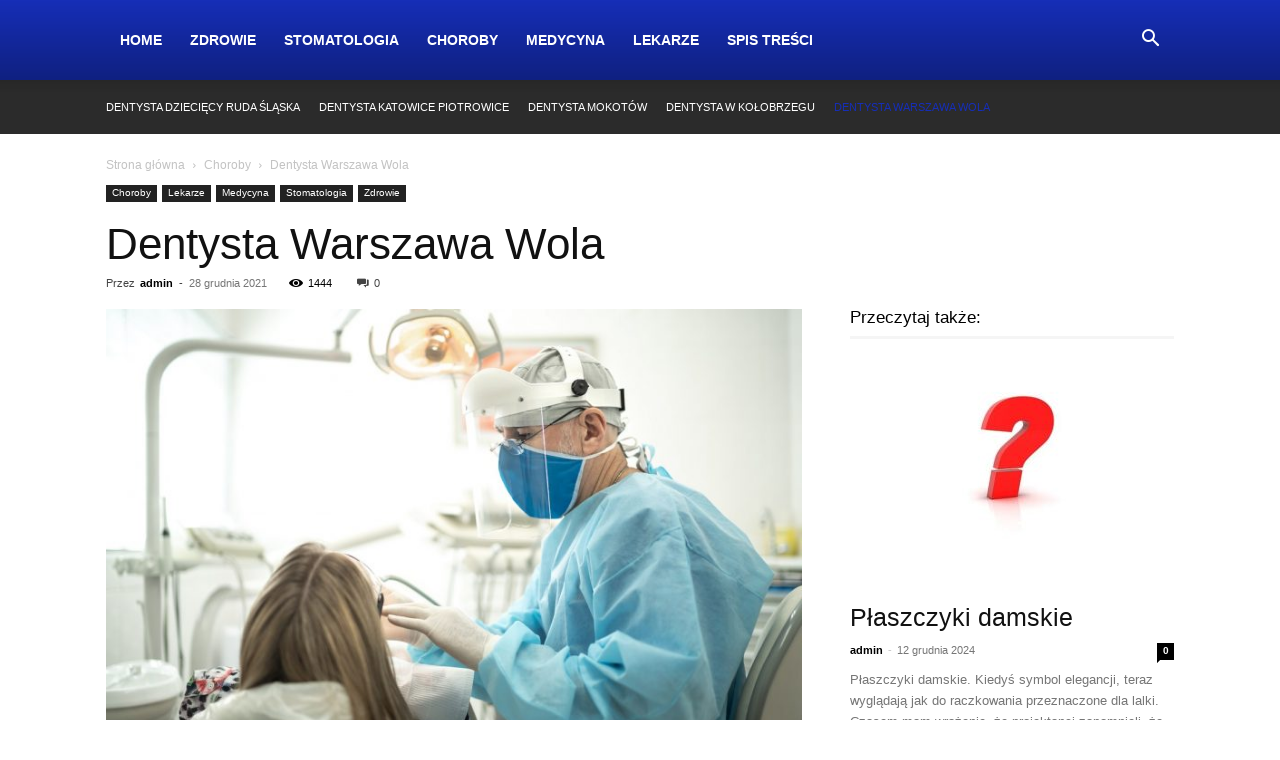

--- FILE ---
content_type: text/html; charset=UTF-8
request_url: https://www.miapizza.pl/dentysta-warszawa-wola.html
body_size: 21273
content:
<!doctype html >
<!--[if IE 8]>    <html class="ie8" lang="en"> <![endif]-->
<!--[if IE 9]>    <html class="ie9" lang="en"> <![endif]-->
<!--[if gt IE 8]><!--> <html dir="ltr" lang="pl-PL" prefix="og: https://ogp.me/ns#"> <!--<![endif]-->
<head>
    
    <meta charset="UTF-8" />
    <meta name="viewport" content="width=device-width, initial-scale=1.0">
    <link rel="pingback" href="https://www.miapizza.pl/xmlrpc.php" />
    	<style>img:is([sizes="auto" i], [sizes^="auto," i]) { contain-intrinsic-size: 3000px 1500px }</style>
	
		<!-- All in One SEO 4.8.5 - aioseo.com -->
		<title>Dentysta Warszawa Wola - Medycyna, Dieta, Zdrowie i Rekreacja!</title>
	<meta name="description" content="Kto to dentysta i dlaczego warto do niego chodzić? Wiele starszych osób nie chodzi na rutynowe kontrole do dentystów, pomimo tego, że znają dobrze wartość wizyt oraz korzyści dla swojego zdrowia idące za ową wizytą. No ale zaczynając od początku, kto to dentysta? Dentysta to persona, która leczy chore zęby, bądź edukuje swojego klienta na" />
	<meta name="robots" content="max-image-preview:large" />
	<meta name="author" content="admin"/>
	<link rel="canonical" href="https://www.miapizza.pl/dentysta-warszawa-wola.html" />
	<meta name="generator" content="All in One SEO (AIOSEO) 4.8.5" />
		<meta property="og:locale" content="pl_PL" />
		<meta property="og:site_name" content="Medycyna, Dieta, Zdrowie i Rekreacja! -" />
		<meta property="og:type" content="article" />
		<meta property="og:title" content="Dentysta Warszawa Wola - Medycyna, Dieta, Zdrowie i Rekreacja!" />
		<meta property="og:description" content="Kto to dentysta i dlaczego warto do niego chodzić? Wiele starszych osób nie chodzi na rutynowe kontrole do dentystów, pomimo tego, że znają dobrze wartość wizyt oraz korzyści dla swojego zdrowia idące za ową wizytą. No ale zaczynając od początku, kto to dentysta? Dentysta to persona, która leczy chore zęby, bądź edukuje swojego klienta na" />
		<meta property="og:url" content="https://www.miapizza.pl/dentysta-warszawa-wola.html" />
		<meta property="article:published_time" content="2021-12-28T00:17:55+00:00" />
		<meta property="article:modified_time" content="2021-12-28T00:17:55+00:00" />
		<meta name="twitter:card" content="summary_large_image" />
		<meta name="twitter:title" content="Dentysta Warszawa Wola - Medycyna, Dieta, Zdrowie i Rekreacja!" />
		<meta name="twitter:description" content="Kto to dentysta i dlaczego warto do niego chodzić? Wiele starszych osób nie chodzi na rutynowe kontrole do dentystów, pomimo tego, że znają dobrze wartość wizyt oraz korzyści dla swojego zdrowia idące za ową wizytą. No ale zaczynając od początku, kto to dentysta? Dentysta to persona, która leczy chore zęby, bądź edukuje swojego klienta na" />
		<script type="application/ld+json" class="aioseo-schema">
			{"@context":"https:\/\/schema.org","@graph":[{"@type":"BlogPosting","@id":"https:\/\/www.miapizza.pl\/dentysta-warszawa-wola.html#blogposting","name":"Dentysta Warszawa Wola - Medycyna, Dieta, Zdrowie i Rekreacja!","headline":"Dentysta Warszawa Wola","author":{"@id":"https:\/\/www.miapizza.pl\/author\/admin#author"},"publisher":{"@id":"https:\/\/www.miapizza.pl\/#organization"},"image":{"@type":"ImageObject","url":"https:\/\/www.miapizza.pl\/wp-content\/uploads\/2021\/12\/stomatolog-13.jpg","width":1270,"height":847,"caption":"Senior dentist examining the teeth of a young woman"},"datePublished":"2021-12-28T01:17:55+01:00","dateModified":"2021-12-28T01:17:55+01:00","inLanguage":"pl-PL","mainEntityOfPage":{"@id":"https:\/\/www.miapizza.pl\/dentysta-warszawa-wola.html#webpage"},"isPartOf":{"@id":"https:\/\/www.miapizza.pl\/dentysta-warszawa-wola.html#webpage"},"articleSection":"Choroby, Lekarze, Medycyna, Stomatologia, Zdrowie"},{"@type":"BreadcrumbList","@id":"https:\/\/www.miapizza.pl\/dentysta-warszawa-wola.html#breadcrumblist","itemListElement":[{"@type":"ListItem","@id":"https:\/\/www.miapizza.pl#listItem","position":1,"name":"Dom","item":"https:\/\/www.miapizza.pl","nextItem":{"@type":"ListItem","@id":"https:\/\/www.miapizza.pl\/ys\/zdrowie#listItem","name":"Zdrowie"}},{"@type":"ListItem","@id":"https:\/\/www.miapizza.pl\/ys\/zdrowie#listItem","position":2,"name":"Zdrowie","item":"https:\/\/www.miapizza.pl\/ys\/zdrowie","nextItem":{"@type":"ListItem","@id":"https:\/\/www.miapizza.pl\/dentysta-warszawa-wola.html#listItem","name":"Dentysta Warszawa Wola"},"previousItem":{"@type":"ListItem","@id":"https:\/\/www.miapizza.pl#listItem","name":"Dom"}},{"@type":"ListItem","@id":"https:\/\/www.miapizza.pl\/dentysta-warszawa-wola.html#listItem","position":3,"name":"Dentysta Warszawa Wola","previousItem":{"@type":"ListItem","@id":"https:\/\/www.miapizza.pl\/ys\/zdrowie#listItem","name":"Zdrowie"}}]},{"@type":"Organization","@id":"https:\/\/www.miapizza.pl\/#organization","name":"Medycyna, Dieta, Zdrowie i Rekreacja!","url":"https:\/\/www.miapizza.pl\/"},{"@type":"Person","@id":"https:\/\/www.miapizza.pl\/author\/admin#author","url":"https:\/\/www.miapizza.pl\/author\/admin","name":"admin","image":{"@type":"ImageObject","@id":"https:\/\/www.miapizza.pl\/dentysta-warszawa-wola.html#authorImage","url":"https:\/\/secure.gravatar.com\/avatar\/c83356b7eb89c7da0ca9239e1452b2b4?s=96&d=wavatar&r=g","width":96,"height":96,"caption":"admin"}},{"@type":"WebPage","@id":"https:\/\/www.miapizza.pl\/dentysta-warszawa-wola.html#webpage","url":"https:\/\/www.miapizza.pl\/dentysta-warszawa-wola.html","name":"Dentysta Warszawa Wola - Medycyna, Dieta, Zdrowie i Rekreacja!","description":"Kto to dentysta i dlaczego warto do niego chodzi\u0107? Wiele starszych os\u00f3b nie chodzi na rutynowe kontrole do dentyst\u00f3w, pomimo tego, \u017ce znaj\u0105 dobrze warto\u015b\u0107 wizyt oraz korzy\u015bci dla swojego zdrowia id\u0105ce za ow\u0105 wizyt\u0105. No ale zaczynaj\u0105c od pocz\u0105tku, kto to dentysta? Dentysta to persona, kt\u00f3ra leczy chore z\u0119by, b\u0105d\u017a edukuje swojego klienta na","inLanguage":"pl-PL","isPartOf":{"@id":"https:\/\/www.miapizza.pl\/#website"},"breadcrumb":{"@id":"https:\/\/www.miapizza.pl\/dentysta-warszawa-wola.html#breadcrumblist"},"author":{"@id":"https:\/\/www.miapizza.pl\/author\/admin#author"},"creator":{"@id":"https:\/\/www.miapizza.pl\/author\/admin#author"},"image":{"@type":"ImageObject","url":"https:\/\/www.miapizza.pl\/wp-content\/uploads\/2021\/12\/stomatolog-13.jpg","@id":"https:\/\/www.miapizza.pl\/dentysta-warszawa-wola.html\/#mainImage","width":1270,"height":847,"caption":"Senior dentist examining the teeth of a young woman"},"primaryImageOfPage":{"@id":"https:\/\/www.miapizza.pl\/dentysta-warszawa-wola.html#mainImage"},"datePublished":"2021-12-28T01:17:55+01:00","dateModified":"2021-12-28T01:17:55+01:00"},{"@type":"WebSite","@id":"https:\/\/www.miapizza.pl\/#website","url":"https:\/\/www.miapizza.pl\/","name":"Medycyna, Dieta, Zdrowie i Rekreacja!","inLanguage":"pl-PL","publisher":{"@id":"https:\/\/www.miapizza.pl\/#organization"}}]}
		</script>
		<!-- All in One SEO -->

<link rel="alternate" type="application/rss+xml" title="Medycyna, Dieta, Zdrowie i Rekreacja! &raquo; Kanał z wpisami" href="https://www.miapizza.pl/feed" />
<link rel="alternate" type="application/rss+xml" title="Medycyna, Dieta, Zdrowie i Rekreacja! &raquo; Kanał z komentarzami" href="https://www.miapizza.pl/comments/feed" />
<script type="text/javascript">
/* <![CDATA[ */
window._wpemojiSettings = {"baseUrl":"https:\/\/s.w.org\/images\/core\/emoji\/15.0.3\/72x72\/","ext":".png","svgUrl":"https:\/\/s.w.org\/images\/core\/emoji\/15.0.3\/svg\/","svgExt":".svg","source":{"concatemoji":"https:\/\/www.miapizza.pl\/wp-includes\/js\/wp-emoji-release.min.js?ver=6.7.2"}};
/*! This file is auto-generated */
!function(i,n){var o,s,e;function c(e){try{var t={supportTests:e,timestamp:(new Date).valueOf()};sessionStorage.setItem(o,JSON.stringify(t))}catch(e){}}function p(e,t,n){e.clearRect(0,0,e.canvas.width,e.canvas.height),e.fillText(t,0,0);var t=new Uint32Array(e.getImageData(0,0,e.canvas.width,e.canvas.height).data),r=(e.clearRect(0,0,e.canvas.width,e.canvas.height),e.fillText(n,0,0),new Uint32Array(e.getImageData(0,0,e.canvas.width,e.canvas.height).data));return t.every(function(e,t){return e===r[t]})}function u(e,t,n){switch(t){case"flag":return n(e,"\ud83c\udff3\ufe0f\u200d\u26a7\ufe0f","\ud83c\udff3\ufe0f\u200b\u26a7\ufe0f")?!1:!n(e,"\ud83c\uddfa\ud83c\uddf3","\ud83c\uddfa\u200b\ud83c\uddf3")&&!n(e,"\ud83c\udff4\udb40\udc67\udb40\udc62\udb40\udc65\udb40\udc6e\udb40\udc67\udb40\udc7f","\ud83c\udff4\u200b\udb40\udc67\u200b\udb40\udc62\u200b\udb40\udc65\u200b\udb40\udc6e\u200b\udb40\udc67\u200b\udb40\udc7f");case"emoji":return!n(e,"\ud83d\udc26\u200d\u2b1b","\ud83d\udc26\u200b\u2b1b")}return!1}function f(e,t,n){var r="undefined"!=typeof WorkerGlobalScope&&self instanceof WorkerGlobalScope?new OffscreenCanvas(300,150):i.createElement("canvas"),a=r.getContext("2d",{willReadFrequently:!0}),o=(a.textBaseline="top",a.font="600 32px Arial",{});return e.forEach(function(e){o[e]=t(a,e,n)}),o}function t(e){var t=i.createElement("script");t.src=e,t.defer=!0,i.head.appendChild(t)}"undefined"!=typeof Promise&&(o="wpEmojiSettingsSupports",s=["flag","emoji"],n.supports={everything:!0,everythingExceptFlag:!0},e=new Promise(function(e){i.addEventListener("DOMContentLoaded",e,{once:!0})}),new Promise(function(t){var n=function(){try{var e=JSON.parse(sessionStorage.getItem(o));if("object"==typeof e&&"number"==typeof e.timestamp&&(new Date).valueOf()<e.timestamp+604800&&"object"==typeof e.supportTests)return e.supportTests}catch(e){}return null}();if(!n){if("undefined"!=typeof Worker&&"undefined"!=typeof OffscreenCanvas&&"undefined"!=typeof URL&&URL.createObjectURL&&"undefined"!=typeof Blob)try{var e="postMessage("+f.toString()+"("+[JSON.stringify(s),u.toString(),p.toString()].join(",")+"));",r=new Blob([e],{type:"text/javascript"}),a=new Worker(URL.createObjectURL(r),{name:"wpTestEmojiSupports"});return void(a.onmessage=function(e){c(n=e.data),a.terminate(),t(n)})}catch(e){}c(n=f(s,u,p))}t(n)}).then(function(e){for(var t in e)n.supports[t]=e[t],n.supports.everything=n.supports.everything&&n.supports[t],"flag"!==t&&(n.supports.everythingExceptFlag=n.supports.everythingExceptFlag&&n.supports[t]);n.supports.everythingExceptFlag=n.supports.everythingExceptFlag&&!n.supports.flag,n.DOMReady=!1,n.readyCallback=function(){n.DOMReady=!0}}).then(function(){return e}).then(function(){var e;n.supports.everything||(n.readyCallback(),(e=n.source||{}).concatemoji?t(e.concatemoji):e.wpemoji&&e.twemoji&&(t(e.twemoji),t(e.wpemoji)))}))}((window,document),window._wpemojiSettings);
/* ]]> */
</script>
<style id='wp-emoji-styles-inline-css' type='text/css'>

	img.wp-smiley, img.emoji {
		display: inline !important;
		border: none !important;
		box-shadow: none !important;
		height: 1em !important;
		width: 1em !important;
		margin: 0 0.07em !important;
		vertical-align: -0.1em !important;
		background: none !important;
		padding: 0 !important;
	}
</style>
<link rel='stylesheet' id='wp-block-library-css' href='https://www.miapizza.pl/wp-includes/css/dist/block-library/style.min.css?ver=6.7.2' type='text/css' media='all' />
<style id='classic-theme-styles-inline-css' type='text/css'>
/*! This file is auto-generated */
.wp-block-button__link{color:#fff;background-color:#32373c;border-radius:9999px;box-shadow:none;text-decoration:none;padding:calc(.667em + 2px) calc(1.333em + 2px);font-size:1.125em}.wp-block-file__button{background:#32373c;color:#fff;text-decoration:none}
</style>
<style id='global-styles-inline-css' type='text/css'>
:root{--wp--preset--aspect-ratio--square: 1;--wp--preset--aspect-ratio--4-3: 4/3;--wp--preset--aspect-ratio--3-4: 3/4;--wp--preset--aspect-ratio--3-2: 3/2;--wp--preset--aspect-ratio--2-3: 2/3;--wp--preset--aspect-ratio--16-9: 16/9;--wp--preset--aspect-ratio--9-16: 9/16;--wp--preset--color--black: #000000;--wp--preset--color--cyan-bluish-gray: #abb8c3;--wp--preset--color--white: #ffffff;--wp--preset--color--pale-pink: #f78da7;--wp--preset--color--vivid-red: #cf2e2e;--wp--preset--color--luminous-vivid-orange: #ff6900;--wp--preset--color--luminous-vivid-amber: #fcb900;--wp--preset--color--light-green-cyan: #7bdcb5;--wp--preset--color--vivid-green-cyan: #00d084;--wp--preset--color--pale-cyan-blue: #8ed1fc;--wp--preset--color--vivid-cyan-blue: #0693e3;--wp--preset--color--vivid-purple: #9b51e0;--wp--preset--gradient--vivid-cyan-blue-to-vivid-purple: linear-gradient(135deg,rgba(6,147,227,1) 0%,rgb(155,81,224) 100%);--wp--preset--gradient--light-green-cyan-to-vivid-green-cyan: linear-gradient(135deg,rgb(122,220,180) 0%,rgb(0,208,130) 100%);--wp--preset--gradient--luminous-vivid-amber-to-luminous-vivid-orange: linear-gradient(135deg,rgba(252,185,0,1) 0%,rgba(255,105,0,1) 100%);--wp--preset--gradient--luminous-vivid-orange-to-vivid-red: linear-gradient(135deg,rgba(255,105,0,1) 0%,rgb(207,46,46) 100%);--wp--preset--gradient--very-light-gray-to-cyan-bluish-gray: linear-gradient(135deg,rgb(238,238,238) 0%,rgb(169,184,195) 100%);--wp--preset--gradient--cool-to-warm-spectrum: linear-gradient(135deg,rgb(74,234,220) 0%,rgb(151,120,209) 20%,rgb(207,42,186) 40%,rgb(238,44,130) 60%,rgb(251,105,98) 80%,rgb(254,248,76) 100%);--wp--preset--gradient--blush-light-purple: linear-gradient(135deg,rgb(255,206,236) 0%,rgb(152,150,240) 100%);--wp--preset--gradient--blush-bordeaux: linear-gradient(135deg,rgb(254,205,165) 0%,rgb(254,45,45) 50%,rgb(107,0,62) 100%);--wp--preset--gradient--luminous-dusk: linear-gradient(135deg,rgb(255,203,112) 0%,rgb(199,81,192) 50%,rgb(65,88,208) 100%);--wp--preset--gradient--pale-ocean: linear-gradient(135deg,rgb(255,245,203) 0%,rgb(182,227,212) 50%,rgb(51,167,181) 100%);--wp--preset--gradient--electric-grass: linear-gradient(135deg,rgb(202,248,128) 0%,rgb(113,206,126) 100%);--wp--preset--gradient--midnight: linear-gradient(135deg,rgb(2,3,129) 0%,rgb(40,116,252) 100%);--wp--preset--font-size--small: 11px;--wp--preset--font-size--medium: 20px;--wp--preset--font-size--large: 32px;--wp--preset--font-size--x-large: 42px;--wp--preset--font-size--regular: 15px;--wp--preset--font-size--larger: 50px;--wp--preset--spacing--20: 0.44rem;--wp--preset--spacing--30: 0.67rem;--wp--preset--spacing--40: 1rem;--wp--preset--spacing--50: 1.5rem;--wp--preset--spacing--60: 2.25rem;--wp--preset--spacing--70: 3.38rem;--wp--preset--spacing--80: 5.06rem;--wp--preset--shadow--natural: 6px 6px 9px rgba(0, 0, 0, 0.2);--wp--preset--shadow--deep: 12px 12px 50px rgba(0, 0, 0, 0.4);--wp--preset--shadow--sharp: 6px 6px 0px rgba(0, 0, 0, 0.2);--wp--preset--shadow--outlined: 6px 6px 0px -3px rgba(255, 255, 255, 1), 6px 6px rgba(0, 0, 0, 1);--wp--preset--shadow--crisp: 6px 6px 0px rgba(0, 0, 0, 1);}:where(.is-layout-flex){gap: 0.5em;}:where(.is-layout-grid){gap: 0.5em;}body .is-layout-flex{display: flex;}.is-layout-flex{flex-wrap: wrap;align-items: center;}.is-layout-flex > :is(*, div){margin: 0;}body .is-layout-grid{display: grid;}.is-layout-grid > :is(*, div){margin: 0;}:where(.wp-block-columns.is-layout-flex){gap: 2em;}:where(.wp-block-columns.is-layout-grid){gap: 2em;}:where(.wp-block-post-template.is-layout-flex){gap: 1.25em;}:where(.wp-block-post-template.is-layout-grid){gap: 1.25em;}.has-black-color{color: var(--wp--preset--color--black) !important;}.has-cyan-bluish-gray-color{color: var(--wp--preset--color--cyan-bluish-gray) !important;}.has-white-color{color: var(--wp--preset--color--white) !important;}.has-pale-pink-color{color: var(--wp--preset--color--pale-pink) !important;}.has-vivid-red-color{color: var(--wp--preset--color--vivid-red) !important;}.has-luminous-vivid-orange-color{color: var(--wp--preset--color--luminous-vivid-orange) !important;}.has-luminous-vivid-amber-color{color: var(--wp--preset--color--luminous-vivid-amber) !important;}.has-light-green-cyan-color{color: var(--wp--preset--color--light-green-cyan) !important;}.has-vivid-green-cyan-color{color: var(--wp--preset--color--vivid-green-cyan) !important;}.has-pale-cyan-blue-color{color: var(--wp--preset--color--pale-cyan-blue) !important;}.has-vivid-cyan-blue-color{color: var(--wp--preset--color--vivid-cyan-blue) !important;}.has-vivid-purple-color{color: var(--wp--preset--color--vivid-purple) !important;}.has-black-background-color{background-color: var(--wp--preset--color--black) !important;}.has-cyan-bluish-gray-background-color{background-color: var(--wp--preset--color--cyan-bluish-gray) !important;}.has-white-background-color{background-color: var(--wp--preset--color--white) !important;}.has-pale-pink-background-color{background-color: var(--wp--preset--color--pale-pink) !important;}.has-vivid-red-background-color{background-color: var(--wp--preset--color--vivid-red) !important;}.has-luminous-vivid-orange-background-color{background-color: var(--wp--preset--color--luminous-vivid-orange) !important;}.has-luminous-vivid-amber-background-color{background-color: var(--wp--preset--color--luminous-vivid-amber) !important;}.has-light-green-cyan-background-color{background-color: var(--wp--preset--color--light-green-cyan) !important;}.has-vivid-green-cyan-background-color{background-color: var(--wp--preset--color--vivid-green-cyan) !important;}.has-pale-cyan-blue-background-color{background-color: var(--wp--preset--color--pale-cyan-blue) !important;}.has-vivid-cyan-blue-background-color{background-color: var(--wp--preset--color--vivid-cyan-blue) !important;}.has-vivid-purple-background-color{background-color: var(--wp--preset--color--vivid-purple) !important;}.has-black-border-color{border-color: var(--wp--preset--color--black) !important;}.has-cyan-bluish-gray-border-color{border-color: var(--wp--preset--color--cyan-bluish-gray) !important;}.has-white-border-color{border-color: var(--wp--preset--color--white) !important;}.has-pale-pink-border-color{border-color: var(--wp--preset--color--pale-pink) !important;}.has-vivid-red-border-color{border-color: var(--wp--preset--color--vivid-red) !important;}.has-luminous-vivid-orange-border-color{border-color: var(--wp--preset--color--luminous-vivid-orange) !important;}.has-luminous-vivid-amber-border-color{border-color: var(--wp--preset--color--luminous-vivid-amber) !important;}.has-light-green-cyan-border-color{border-color: var(--wp--preset--color--light-green-cyan) !important;}.has-vivid-green-cyan-border-color{border-color: var(--wp--preset--color--vivid-green-cyan) !important;}.has-pale-cyan-blue-border-color{border-color: var(--wp--preset--color--pale-cyan-blue) !important;}.has-vivid-cyan-blue-border-color{border-color: var(--wp--preset--color--vivid-cyan-blue) !important;}.has-vivid-purple-border-color{border-color: var(--wp--preset--color--vivid-purple) !important;}.has-vivid-cyan-blue-to-vivid-purple-gradient-background{background: var(--wp--preset--gradient--vivid-cyan-blue-to-vivid-purple) !important;}.has-light-green-cyan-to-vivid-green-cyan-gradient-background{background: var(--wp--preset--gradient--light-green-cyan-to-vivid-green-cyan) !important;}.has-luminous-vivid-amber-to-luminous-vivid-orange-gradient-background{background: var(--wp--preset--gradient--luminous-vivid-amber-to-luminous-vivid-orange) !important;}.has-luminous-vivid-orange-to-vivid-red-gradient-background{background: var(--wp--preset--gradient--luminous-vivid-orange-to-vivid-red) !important;}.has-very-light-gray-to-cyan-bluish-gray-gradient-background{background: var(--wp--preset--gradient--very-light-gray-to-cyan-bluish-gray) !important;}.has-cool-to-warm-spectrum-gradient-background{background: var(--wp--preset--gradient--cool-to-warm-spectrum) !important;}.has-blush-light-purple-gradient-background{background: var(--wp--preset--gradient--blush-light-purple) !important;}.has-blush-bordeaux-gradient-background{background: var(--wp--preset--gradient--blush-bordeaux) !important;}.has-luminous-dusk-gradient-background{background: var(--wp--preset--gradient--luminous-dusk) !important;}.has-pale-ocean-gradient-background{background: var(--wp--preset--gradient--pale-ocean) !important;}.has-electric-grass-gradient-background{background: var(--wp--preset--gradient--electric-grass) !important;}.has-midnight-gradient-background{background: var(--wp--preset--gradient--midnight) !important;}.has-small-font-size{font-size: var(--wp--preset--font-size--small) !important;}.has-medium-font-size{font-size: var(--wp--preset--font-size--medium) !important;}.has-large-font-size{font-size: var(--wp--preset--font-size--large) !important;}.has-x-large-font-size{font-size: var(--wp--preset--font-size--x-large) !important;}
:where(.wp-block-post-template.is-layout-flex){gap: 1.25em;}:where(.wp-block-post-template.is-layout-grid){gap: 1.25em;}
:where(.wp-block-columns.is-layout-flex){gap: 2em;}:where(.wp-block-columns.is-layout-grid){gap: 2em;}
:root :where(.wp-block-pullquote){font-size: 1.5em;line-height: 1.6;}
</style>
<link rel='stylesheet' id='td-plugin-multi-purpose-css' href='https://www.miapizza.pl/wp-content/plugins/td-composer/td-multi-purpose/style.css?ver=def8edc4e13d95bdf49953a9dce2f608' type='text/css' media='all' />
<link rel='stylesheet' id='td-theme-css' href='https://www.miapizza.pl/wp-content/themes/Newspaper/style.css?ver=12.6.8' type='text/css' media='all' />
<style id='td-theme-inline-css' type='text/css'>@media (max-width:767px){.td-header-desktop-wrap{display:none}}@media (min-width:767px){.td-header-mobile-wrap{display:none}}</style>
<link rel='stylesheet' id='td-legacy-framework-front-style-css' href='https://www.miapizza.pl/wp-content/plugins/td-composer/legacy/Newspaper/assets/css/td_legacy_main.css?ver=def8edc4e13d95bdf49953a9dce2f608' type='text/css' media='all' />
<link rel='stylesheet' id='td-standard-pack-framework-front-style-css' href='https://www.miapizza.pl/wp-content/plugins/td-standard-pack/Newspaper/assets/css/td_standard_pack_main.css?ver=1b3d5bf2c64738aa07b4643e31257da9' type='text/css' media='all' />
<link rel='stylesheet' id='td-theme-demo-style-css' href='https://www.miapizza.pl/wp-content/plugins/td-composer/legacy/Newspaper/includes/demos/cov19_italy_report_pro/demo_style.css?ver=12.6.8' type='text/css' media='all' />
<link rel='stylesheet' id='tdb_style_cloud_templates_front-css' href='https://www.miapizza.pl/wp-content/plugins/td-cloud-library/assets/css/tdb_main.css?ver=b33652f2535d2f3812f59e306e26300d' type='text/css' media='all' />
<script type="text/javascript" src="https://www.miapizza.pl/wp-includes/js/jquery/jquery.min.js?ver=3.7.1" id="jquery-core-js"></script>
<script type="text/javascript" src="https://www.miapizza.pl/wp-includes/js/jquery/jquery-migrate.min.js?ver=3.4.1" id="jquery-migrate-js"></script>
<link rel="https://api.w.org/" href="https://www.miapizza.pl/wp-json/" /><link rel="alternate" title="JSON" type="application/json" href="https://www.miapizza.pl/wp-json/wp/v2/posts/2457" /><link rel="EditURI" type="application/rsd+xml" title="RSD" href="https://www.miapizza.pl/xmlrpc.php?rsd" />
<meta name="generator" content="WordPress 6.7.2" />
<link rel='shortlink' href='https://www.miapizza.pl/?p=2457' />
<link rel="alternate" title="oEmbed (JSON)" type="application/json+oembed" href="https://www.miapizza.pl/wp-json/oembed/1.0/embed?url=https%3A%2F%2Fwww.miapizza.pl%2Fdentysta-warszawa-wola.html" />
<link rel="alternate" title="oEmbed (XML)" type="text/xml+oembed" href="https://www.miapizza.pl/wp-json/oembed/1.0/embed?url=https%3A%2F%2Fwww.miapizza.pl%2Fdentysta-warszawa-wola.html&#038;format=xml" />
    <script>
        window.tdb_global_vars = {"wpRestUrl":"https:\/\/www.miapizza.pl\/wp-json\/","permalinkStructure":"\/%postname%.html"};
        window.tdb_p_autoload_vars = {"isAjax":false,"isAdminBarShowing":false,"autoloadStatus":"on","origPostEditUrl":null};
    </script>
    
    <style id="tdb-global-colors">:root{--accent-color:#fff}</style>

    
	
<!-- JS generated by theme -->

<script type="text/javascript" id="td-generated-header-js">
    
    

	    var tdBlocksArray = []; //here we store all the items for the current page

	    // td_block class - each ajax block uses a object of this class for requests
	    function tdBlock() {
		    this.id = '';
		    this.block_type = 1; //block type id (1-234 etc)
		    this.atts = '';
		    this.td_column_number = '';
		    this.td_current_page = 1; //
		    this.post_count = 0; //from wp
		    this.found_posts = 0; //from wp
		    this.max_num_pages = 0; //from wp
		    this.td_filter_value = ''; //current live filter value
		    this.is_ajax_running = false;
		    this.td_user_action = ''; // load more or infinite loader (used by the animation)
		    this.header_color = '';
		    this.ajax_pagination_infinite_stop = ''; //show load more at page x
	    }

        // td_js_generator - mini detector
        ( function () {
            var htmlTag = document.getElementsByTagName("html")[0];

	        if ( navigator.userAgent.indexOf("MSIE 10.0") > -1 ) {
                htmlTag.className += ' ie10';
            }

            if ( !!navigator.userAgent.match(/Trident.*rv\:11\./) ) {
                htmlTag.className += ' ie11';
            }

	        if ( navigator.userAgent.indexOf("Edge") > -1 ) {
                htmlTag.className += ' ieEdge';
            }

            if ( /(iPad|iPhone|iPod)/g.test(navigator.userAgent) ) {
                htmlTag.className += ' td-md-is-ios';
            }

            var user_agent = navigator.userAgent.toLowerCase();
            if ( user_agent.indexOf("android") > -1 ) {
                htmlTag.className += ' td-md-is-android';
            }

            if ( -1 !== navigator.userAgent.indexOf('Mac OS X')  ) {
                htmlTag.className += ' td-md-is-os-x';
            }

            if ( /chrom(e|ium)/.test(navigator.userAgent.toLowerCase()) ) {
               htmlTag.className += ' td-md-is-chrome';
            }

            if ( -1 !== navigator.userAgent.indexOf('Firefox') ) {
                htmlTag.className += ' td-md-is-firefox';
            }

            if ( -1 !== navigator.userAgent.indexOf('Safari') && -1 === navigator.userAgent.indexOf('Chrome') ) {
                htmlTag.className += ' td-md-is-safari';
            }

            if( -1 !== navigator.userAgent.indexOf('IEMobile') ){
                htmlTag.className += ' td-md-is-iemobile';
            }

        })();

        var tdLocalCache = {};

        ( function () {
            "use strict";

            tdLocalCache = {
                data: {},
                remove: function (resource_id) {
                    delete tdLocalCache.data[resource_id];
                },
                exist: function (resource_id) {
                    return tdLocalCache.data.hasOwnProperty(resource_id) && tdLocalCache.data[resource_id] !== null;
                },
                get: function (resource_id) {
                    return tdLocalCache.data[resource_id];
                },
                set: function (resource_id, cachedData) {
                    tdLocalCache.remove(resource_id);
                    tdLocalCache.data[resource_id] = cachedData;
                }
            };
        })();

    
    
var td_viewport_interval_list=[{"limitBottom":767,"sidebarWidth":228},{"limitBottom":1018,"sidebarWidth":300},{"limitBottom":1140,"sidebarWidth":324}];
var tds_general_modal_image="yes";
var tds_video_scroll="enabled";
var tds_video_pause_hidden="enabled";
var tdc_is_installed="yes";
var td_ajax_url="https:\/\/www.miapizza.pl\/wp-admin\/admin-ajax.php?td_theme_name=Newspaper&v=12.6.8";
var td_get_template_directory_uri="https:\/\/www.miapizza.pl\/wp-content\/plugins\/td-composer\/legacy\/common";
var tds_snap_menu="";
var tds_logo_on_sticky="";
var tds_header_style="12";
var td_please_wait="Prosz\u0119 czeka\u0107 ...";
var td_email_user_pass_incorrect="U\u017cytkownik lub has\u0142o niepoprawne!";
var td_email_user_incorrect="E-mail lub nazwa u\u017cytkownika jest niepoprawna!";
var td_email_incorrect="E-mail niepoprawny!";
var td_user_incorrect="Username incorrect!";
var td_email_user_empty="Email or username empty!";
var td_pass_empty="Pass empty!";
var td_pass_pattern_incorrect="Invalid Pass Pattern!";
var td_retype_pass_incorrect="Retyped Pass incorrect!";
var tds_more_articles_on_post_enable="";
var tds_more_articles_on_post_time_to_wait="";
var tds_more_articles_on_post_pages_distance_from_top=0;
var tds_captcha="";
var tds_theme_color_site_wide="#162eb7";
var tds_smart_sidebar="";
var tdThemeName="Newspaper";
var tdThemeNameWl="Newspaper";
var td_magnific_popup_translation_tPrev="Poprzedni (Strza\u0142ka w lewo)";
var td_magnific_popup_translation_tNext="Nast\u0119pny (Strza\u0142ka w prawo)";
var td_magnific_popup_translation_tCounter="%curr% z %total%";
var td_magnific_popup_translation_ajax_tError="Zawarto\u015b\u0107 z %url% nie mo\u017ce by\u0107 za\u0142adowana.";
var td_magnific_popup_translation_image_tError="Obraz #%curr% nie mo\u017ce by\u0107 za\u0142adowany.";
var tdBlockNonce="662f063f89";
var tdMobileMenu="disabled";
var tdMobileSearch="disabled";
var tdDateNamesI18n={"month_names":["stycze\u0144","luty","marzec","kwiecie\u0144","maj","czerwiec","lipiec","sierpie\u0144","wrzesie\u0144","pa\u017adziernik","listopad","grudzie\u0144"],"month_names_short":["sty","lut","mar","kwi","maj","cze","lip","sie","wrz","pa\u017a","lis","gru"],"day_names":["niedziela","poniedzia\u0142ek","wtorek","\u015broda","czwartek","pi\u0105tek","sobota"],"day_names_short":["niedz.","pon.","wt.","\u015br.","czw.","pt.","sob."]};
var tdb_modal_confirm="Ratowa\u0107";
var tdb_modal_cancel="Anulowa\u0107";
var tdb_modal_confirm_alt="Tak";
var tdb_modal_cancel_alt="NIE";
var td_deploy_mode="deploy";
var td_ad_background_click_link="";
var td_ad_background_click_target="";
</script>


<!-- Header style compiled by theme -->

<style>.td-menu-background,.td-search-background{background-image:url('https://www.miapizza.pl/wp-content/uploads/2024/01/17.jpg')}:root{--td_excl_label:'EKSKLUZYWNY';--td_theme_color:#162eb7;--td_slider_text:rgba(22,46,183,0.7);--td_mobile_gradient_one_mob:rgba(7,7,58,0.8);--td_mobile_gradient_two_mob:rgba(22,46,183,0.9);--td_mobile_text_active_color:#5070e5;--td_login_gradient_one:rgba(0,69,130,0.8);--td_login_gradient_two:rgba(38,134,146,0.8)}.td-header-style-12 .td-header-menu-wrap-full,.td-header-style-12 .td-affix,.td-grid-style-1.td-hover-1 .td-big-grid-post:hover .td-post-category,.td-grid-style-5.td-hover-1 .td-big-grid-post:hover .td-post-category,.td_category_template_3 .td-current-sub-category,.td_category_template_8 .td-category-header .td-category a.td-current-sub-category,.td_category_template_4 .td-category-siblings .td-category a:hover,.td_block_big_grid_9.td-grid-style-1 .td-post-category,.td_block_big_grid_9.td-grid-style-5 .td-post-category,.td-grid-style-6.td-hover-1 .td-module-thumb:after,.tdm-menu-active-style5 .td-header-menu-wrap .sf-menu>.current-menu-item>a,.tdm-menu-active-style5 .td-header-menu-wrap .sf-menu>.current-menu-ancestor>a,.tdm-menu-active-style5 .td-header-menu-wrap .sf-menu>.current-category-ancestor>a,.tdm-menu-active-style5 .td-header-menu-wrap .sf-menu>li>a:hover,.tdm-menu-active-style5 .td-header-menu-wrap .sf-menu>.sfHover>a{background-color:#162eb7}.td_mega_menu_sub_cats .cur-sub-cat,.td-mega-span h3 a:hover,.td_mod_mega_menu:hover .entry-title a,.header-search-wrap .result-msg a:hover,.td-header-top-menu .td-drop-down-search .td_module_wrap:hover .entry-title a,.td-header-top-menu .td-icon-search:hover,.td-header-wrap .result-msg a:hover,.top-header-menu li a:hover,.top-header-menu .current-menu-item>a,.top-header-menu .current-menu-ancestor>a,.top-header-menu .current-category-ancestor>a,.td-social-icon-wrap>a:hover,.td-header-sp-top-widget .td-social-icon-wrap a:hover,.td_mod_related_posts:hover h3>a,.td-post-template-11 .td-related-title .td-related-left:hover,.td-post-template-11 .td-related-title .td-related-right:hover,.td-post-template-11 .td-related-title .td-cur-simple-item,.td-post-template-11 .td_block_related_posts .td-next-prev-wrap a:hover,.td-category-header .td-pulldown-category-filter-link:hover,.td-category-siblings .td-subcat-dropdown a:hover,.td-category-siblings .td-subcat-dropdown a.td-current-sub-category,.footer-text-wrap .footer-email-wrap a,.footer-social-wrap a:hover,.td_module_17 .td-read-more a:hover,.td_module_18 .td-read-more a:hover,.td_module_19 .td-post-author-name a:hover,.td-pulldown-syle-2 .td-subcat-dropdown:hover .td-subcat-more span,.td-pulldown-syle-2 .td-subcat-dropdown:hover .td-subcat-more i,.td-pulldown-syle-3 .td-subcat-dropdown:hover .td-subcat-more span,.td-pulldown-syle-3 .td-subcat-dropdown:hover .td-subcat-more i,.tdm-menu-active-style3 .tdm-header.td-header-wrap .sf-menu>.current-category-ancestor>a,.tdm-menu-active-style3 .tdm-header.td-header-wrap .sf-menu>.current-menu-ancestor>a,.tdm-menu-active-style3 .tdm-header.td-header-wrap .sf-menu>.current-menu-item>a,.tdm-menu-active-style3 .tdm-header.td-header-wrap .sf-menu>.sfHover>a,.tdm-menu-active-style3 .tdm-header.td-header-wrap .sf-menu>li>a:hover{color:#162eb7}.td-mega-menu-page .wpb_content_element ul li a:hover,.td-theme-wrap .td-aj-search-results .td_module_wrap:hover .entry-title a,.td-theme-wrap .header-search-wrap .result-msg a:hover{color:#162eb7!important}.td_category_template_8 .td-category-header .td-category a.td-current-sub-category,.td_category_template_4 .td-category-siblings .td-category a:hover,.tdm-menu-active-style4 .tdm-header .sf-menu>.current-menu-item>a,.tdm-menu-active-style4 .tdm-header .sf-menu>.current-menu-ancestor>a,.tdm-menu-active-style4 .tdm-header .sf-menu>.current-category-ancestor>a,.tdm-menu-active-style4 .tdm-header .sf-menu>li>a:hover,.tdm-menu-active-style4 .tdm-header .sf-menu>.sfHover>a{border-color:#162eb7}.td-menu-background,.td-search-background{background-image:url('https://www.miapizza.pl/wp-content/uploads/2024/01/17.jpg')}:root{--td_excl_label:'EKSKLUZYWNY';--td_theme_color:#162eb7;--td_slider_text:rgba(22,46,183,0.7);--td_mobile_gradient_one_mob:rgba(7,7,58,0.8);--td_mobile_gradient_two_mob:rgba(22,46,183,0.9);--td_mobile_text_active_color:#5070e5;--td_login_gradient_one:rgba(0,69,130,0.8);--td_login_gradient_two:rgba(38,134,146,0.8)}.td-header-style-12 .td-header-menu-wrap-full,.td-header-style-12 .td-affix,.td-grid-style-1.td-hover-1 .td-big-grid-post:hover .td-post-category,.td-grid-style-5.td-hover-1 .td-big-grid-post:hover .td-post-category,.td_category_template_3 .td-current-sub-category,.td_category_template_8 .td-category-header .td-category a.td-current-sub-category,.td_category_template_4 .td-category-siblings .td-category a:hover,.td_block_big_grid_9.td-grid-style-1 .td-post-category,.td_block_big_grid_9.td-grid-style-5 .td-post-category,.td-grid-style-6.td-hover-1 .td-module-thumb:after,.tdm-menu-active-style5 .td-header-menu-wrap .sf-menu>.current-menu-item>a,.tdm-menu-active-style5 .td-header-menu-wrap .sf-menu>.current-menu-ancestor>a,.tdm-menu-active-style5 .td-header-menu-wrap .sf-menu>.current-category-ancestor>a,.tdm-menu-active-style5 .td-header-menu-wrap .sf-menu>li>a:hover,.tdm-menu-active-style5 .td-header-menu-wrap .sf-menu>.sfHover>a{background-color:#162eb7}.td_mega_menu_sub_cats .cur-sub-cat,.td-mega-span h3 a:hover,.td_mod_mega_menu:hover .entry-title a,.header-search-wrap .result-msg a:hover,.td-header-top-menu .td-drop-down-search .td_module_wrap:hover .entry-title a,.td-header-top-menu .td-icon-search:hover,.td-header-wrap .result-msg a:hover,.top-header-menu li a:hover,.top-header-menu .current-menu-item>a,.top-header-menu .current-menu-ancestor>a,.top-header-menu .current-category-ancestor>a,.td-social-icon-wrap>a:hover,.td-header-sp-top-widget .td-social-icon-wrap a:hover,.td_mod_related_posts:hover h3>a,.td-post-template-11 .td-related-title .td-related-left:hover,.td-post-template-11 .td-related-title .td-related-right:hover,.td-post-template-11 .td-related-title .td-cur-simple-item,.td-post-template-11 .td_block_related_posts .td-next-prev-wrap a:hover,.td-category-header .td-pulldown-category-filter-link:hover,.td-category-siblings .td-subcat-dropdown a:hover,.td-category-siblings .td-subcat-dropdown a.td-current-sub-category,.footer-text-wrap .footer-email-wrap a,.footer-social-wrap a:hover,.td_module_17 .td-read-more a:hover,.td_module_18 .td-read-more a:hover,.td_module_19 .td-post-author-name a:hover,.td-pulldown-syle-2 .td-subcat-dropdown:hover .td-subcat-more span,.td-pulldown-syle-2 .td-subcat-dropdown:hover .td-subcat-more i,.td-pulldown-syle-3 .td-subcat-dropdown:hover .td-subcat-more span,.td-pulldown-syle-3 .td-subcat-dropdown:hover .td-subcat-more i,.tdm-menu-active-style3 .tdm-header.td-header-wrap .sf-menu>.current-category-ancestor>a,.tdm-menu-active-style3 .tdm-header.td-header-wrap .sf-menu>.current-menu-ancestor>a,.tdm-menu-active-style3 .tdm-header.td-header-wrap .sf-menu>.current-menu-item>a,.tdm-menu-active-style3 .tdm-header.td-header-wrap .sf-menu>.sfHover>a,.tdm-menu-active-style3 .tdm-header.td-header-wrap .sf-menu>li>a:hover{color:#162eb7}.td-mega-menu-page .wpb_content_element ul li a:hover,.td-theme-wrap .td-aj-search-results .td_module_wrap:hover .entry-title a,.td-theme-wrap .header-search-wrap .result-msg a:hover{color:#162eb7!important}.td_category_template_8 .td-category-header .td-category a.td-current-sub-category,.td_category_template_4 .td-category-siblings .td-category a:hover,.tdm-menu-active-style4 .tdm-header .sf-menu>.current-menu-item>a,.tdm-menu-active-style4 .tdm-header .sf-menu>.current-menu-ancestor>a,.tdm-menu-active-style4 .tdm-header .sf-menu>.current-category-ancestor>a,.tdm-menu-active-style4 .tdm-header .sf-menu>li>a:hover,.tdm-menu-active-style4 .tdm-header .sf-menu>.sfHover>a{border-color:#162eb7}</style>

<!-- Google tag (gtag.js) -->
<script async src="https://www.googletagmanager.com/gtag/js?id=G-DZG5H7T9F4"></script>
<script>
  window.dataLayer = window.dataLayer || [];
  function gtag(){dataLayer.push(arguments);}
  gtag('js', new Date());

  gtag('config', 'G-DZG5H7T9F4');
</script>


<script type="application/ld+json">
    {
        "@context": "https://schema.org",
        "@type": "BreadcrumbList",
        "itemListElement": [
            {
                "@type": "ListItem",
                "position": 1,
                "item": {
                    "@type": "WebSite",
                    "@id": "https://www.miapizza.pl/",
                    "name": "Strona główna"
                }
            },
            {
                "@type": "ListItem",
                "position": 2,
                    "item": {
                    "@type": "WebPage",
                    "@id": "https://www.miapizza.pl/ys/choroby",
                    "name": "Choroby"
                }
            }
            ,{
                "@type": "ListItem",
                "position": 3,
                    "item": {
                    "@type": "WebPage",
                    "@id": "https://www.miapizza.pl/dentysta-warszawa-wola.html",
                    "name": "Dentysta Warszawa Wola"                                
                }
            }    
        ]
    }
</script>

<!-- Button style compiled by theme -->

<style>.tdm-btn-style1{background-color:#162eb7}.tdm-btn-style2:before{border-color:#162eb7}.tdm-btn-style2{color:#162eb7}.tdm-btn-style3{-webkit-box-shadow:0 2px 16px #162eb7;-moz-box-shadow:0 2px 16px #162eb7;box-shadow:0 2px 16px #162eb7}.tdm-btn-style3:hover{-webkit-box-shadow:0 4px 26px #162eb7;-moz-box-shadow:0 4px 26px #162eb7;box-shadow:0 4px 26px #162eb7}</style>

	<style id="tdw-css-placeholder"></style></head>

<body class="post-template-default single single-post postid-2457 single-format-standard td-standard-pack dentysta-warszawa-wola global-block-template-10 td-cov19-italy-report-pro single_template_2 td-full-layout" itemscope="itemscope" itemtype="https://schema.org/WebPage">

<div class="td-scroll-up" data-style="style1"><i class="td-icon-menu-up"></i></div>
    

    <div id="td-outer-wrap" class="td-theme-wrap">
    
        
            <div class="tdc-header-wrap ">

            <!--
Header style 12
-->


<div class="td-header-wrap td-header-style-12 ">
    
	<div class="td-header-menu-wrap-full td-container-wrap ">
        
        <div class="td-header-menu-wrap td-header-gradient ">
			<div class="td-container td-header-row td-header-main-menu">
				<div id="td-header-menu" role="navigation">
        <div class="td-main-menu-logo td-logo-in-menu">
            </div>
    <div class="menu-1-container"><ul id="menu-1" class="sf-menu"><li id="menu-item-2723" class="menu-item menu-item-type-post_type menu-item-object-page menu-item-home menu-item-first menu-item-2723"><a href="https://www.miapizza.pl/">Home</a></li>
<li id="menu-item-2341" class="menu-item menu-item-type-taxonomy menu-item-object-category current-post-ancestor current-menu-parent current-post-parent menu-item-2341"><a href="https://www.miapizza.pl/ys/zdrowie">Zdrowie</a></li>
<li id="menu-item-2342" class="menu-item menu-item-type-taxonomy menu-item-object-category current-post-ancestor current-menu-parent current-post-parent menu-item-2342"><a href="https://www.miapizza.pl/ys/stomatologia">Stomatologia</a></li>
<li id="menu-item-2343" class="menu-item menu-item-type-taxonomy menu-item-object-category current-post-ancestor current-menu-parent current-post-parent menu-item-2343"><a href="https://www.miapizza.pl/ys/choroby">Choroby</a></li>
<li id="menu-item-2344" class="menu-item menu-item-type-taxonomy menu-item-object-category current-post-ancestor current-menu-parent current-post-parent menu-item-2344"><a href="https://www.miapizza.pl/ys/medycyna">Medycyna</a></li>
<li id="menu-item-2345" class="menu-item menu-item-type-taxonomy menu-item-object-category current-post-ancestor current-menu-parent current-post-parent menu-item-2345"><a href="https://www.miapizza.pl/ys/lekarze">Lekarze</a></li>
<li id="menu-item-2426" class="menu-item menu-item-type-post_type menu-item-object-page menu-item-2426"><a href="https://www.miapizza.pl/spis-tresci">Spis Treści</a></li>
</ul></div></div>


    <div class="header-search-wrap">
        <div class="td-search-btns-wrap">
            <a id="td-header-search-button" href="#" aria-label="Search" role="button" class="dropdown-toggle " data-toggle="dropdown"><i class="td-icon-search"></i></a>
                    </div>

        <div class="td-drop-down-search" aria-labelledby="td-header-search-button">
            <form method="get" class="td-search-form" action="https://www.miapizza.pl/">
                <div role="search" class="td-head-form-search-wrap">
                    <input id="td-header-search" type="text" value="" name="s" autocomplete="off" /><input class="wpb_button wpb_btn-inverse btn" type="submit" id="td-header-search-top" value="Wyszukiwanie" />
                </div>
            </form>
            <div id="td-aj-search"></div>
        </div>
    </div>

			</div>
		</div>
	</div>

	<div class="td-header-top-menu-full td-container-wrap ">
		<div class="td-container td-header-row td-header-top-menu">
            
    <div class="top-bar-style-1">
        
<div class="td-header-sp-top-menu">


	<div class="menu-top-container"><ul id="menu-22" class="top-header-menu"><li id="menu-item-2724" class="menu-item menu-item-type-post_type menu-item-object-post menu-item-first td-menu-item td-normal-menu menu-item-2724"><a href="https://www.miapizza.pl/dentysta-dzieciecy-ruda-slaska.html">Dentysta dziecięcy Ruda Śląska</a></li>
<li id="menu-item-2725" class="menu-item menu-item-type-post_type menu-item-object-post td-menu-item td-normal-menu menu-item-2725"><a href="https://www.miapizza.pl/dentysta-katowice-piotrowice.html">Dentysta Katowice Piotrowice</a></li>
<li id="menu-item-2726" class="menu-item menu-item-type-post_type menu-item-object-post td-menu-item td-normal-menu menu-item-2726"><a href="https://www.miapizza.pl/dentysta-mokotow.html">Dentysta Mokotów</a></li>
<li id="menu-item-2727" class="menu-item menu-item-type-post_type menu-item-object-post td-menu-item td-normal-menu menu-item-2727"><a href="https://www.miapizza.pl/dentysta-w-kolobrzegu.html">Dentysta w Kołobrzegu</a></li>
<li id="menu-item-2728" class="menu-item menu-item-type-post_type menu-item-object-post current-menu-item td-menu-item td-normal-menu menu-item-2728"><a href="https://www.miapizza.pl/dentysta-warszawa-wola.html" aria-current="page">Dentysta Warszawa Wola</a></li>
</ul></div></div>
        <div class="td-header-sp-top-widget">
    
    </div>

    </div>

<!-- LOGIN MODAL -->

                <div id="login-form" class="white-popup-block mfp-hide mfp-with-anim td-login-modal-wrap">
                    <div class="td-login-wrap">
                        <a href="#" aria-label="Back" class="td-back-button"><i class="td-icon-modal-back"></i></a>
                        <div id="td-login-div" class="td-login-form-div td-display-block">
                            <div class="td-login-panel-title">Zaloguj</div>
                            <div class="td-login-panel-descr">Witamy! Zaloguj się na swoje konto</div>
                            <div class="td_display_err"></div>
                            <form id="loginForm" action="#" method="post">
                                <div class="td-login-inputs"><input class="td-login-input" autocomplete="username" type="text" name="login_email" id="login_email" value="" required><label for="login_email">Twoja nazwa użytkownika</label></div>
                                <div class="td-login-inputs"><input class="td-login-input" autocomplete="current-password" type="password" name="login_pass" id="login_pass" value="" required><label for="login_pass">Twoje hasło</label></div>
                                <input type="button"  name="login_button" id="login_button" class="wpb_button btn td-login-button" value="Zaloguj Się">
                                
                            </form>

                            

                            <div class="td-login-info-text"><a href="#" id="forgot-pass-link">Zapomniałeś hasła? sprowadź pomoc</a></div>
                            
                            
                            
                            
                        </div>

                        

                         <div id="td-forgot-pass-div" class="td-login-form-div td-display-none">
                            <div class="td-login-panel-title">Odzyskiwanie hasła</div>
                            <div class="td-login-panel-descr">Odzyskaj swoje hasło</div>
                            <div class="td_display_err"></div>
                            <form id="forgotpassForm" action="#" method="post">
                                <div class="td-login-inputs"><input class="td-login-input" type="text" name="forgot_email" id="forgot_email" value="" required><label for="forgot_email">Twój e-mail</label></div>
                                <input type="button" name="forgot_button" id="forgot_button" class="wpb_button btn td-login-button" value="Wyślij moje hasło">
                            </form>
                            <div class="td-login-info-text">Hasło zostanie wysłane e-mailem.</div>
                        </div>
                        
                        
                    </div>
                </div>
                		</div>
	</div>

    </div>
            </div>

            
<div class="td-main-content-wrap td-container-wrap">

    <div class="td-container td-post-template-2">
        <article id="post-2457" class="post-2457 post type-post status-publish format-standard has-post-thumbnail category-choroby category-lekarze category-medycyna category-zdrowie" itemscope itemtype="https://schema.org/Article">
            <div class="td-pb-row">
                <div class="td-pb-span12">
                    <div class="td-post-header">
                        <div class="td-crumb-container"><div class="entry-crumbs"><span><a title="" class="entry-crumb" href="https://www.miapizza.pl/">Strona główna</a></span> <i class="td-icon-right td-bread-sep"></i> <span><a title="Zobacz wszystkie wiadomości Choroby" class="entry-crumb" href="https://www.miapizza.pl/ys/choroby">Choroby</a></span> <i class="td-icon-right td-bread-sep td-bred-no-url-last"></i> <span class="td-bred-no-url-last">Dentysta Warszawa Wola</span></div></div>

                        <ul class="td-category"><li class="entry-category"><a  href="https://www.miapizza.pl/ys/choroby">Choroby</a></li><li class="entry-category"><a  href="https://www.miapizza.pl/ys/lekarze">Lekarze</a></li><li class="entry-category"><a  href="https://www.miapizza.pl/ys/medycyna">Medycyna</a></li><li class="entry-category"><a  href="https://www.miapizza.pl/ys/stomatologia">Stomatologia</a></li><li class="entry-category"><a  href="https://www.miapizza.pl/ys/zdrowie">Zdrowie</a></li></ul>
                        <header class="td-post-title">
                            <h1 class="entry-title">Dentysta Warszawa Wola</h1>

                            

                            <div class="td-module-meta-info">
                                <div class="td-post-author-name"><div class="td-author-by">Przez</div> <a href="https://www.miapizza.pl/author/admin">admin</a><div class="td-author-line"> - </div> </div>                                <span class="td-post-date"><time class="entry-date updated td-module-date" datetime="2021-12-28T01:17:55+01:00" >28 grudnia 2021</time></span>                                <div class="td-post-views"><i class="td-icon-views"></i><span class="td-nr-views-2457">1444</span></div>                                <div class="td-post-comments"><a href="https://www.miapizza.pl/dentysta-warszawa-wola.html#respond"><i class="td-icon-comments"></i>0</a></div>                            </div>

                        </header>
                    </div>
                </div>
            </div> <!-- /.td-pb-row -->

            <div class="td-pb-row">
                                            <div class="td-pb-span8 td-main-content" role="main">
                                <div class="td-ss-main-content">
                                    
        

        <div class="td-post-content tagdiv-type">
            <div class="td-post-featured-image"><figure><a href="https://www.miapizza.pl/wp-content/uploads/2021/12/stomatolog-13.jpg" data-caption="Senior dentist examining the teeth of a young woman"><img width="696" height="464" class="entry-thumb td-modal-image" src="https://www.miapizza.pl/wp-content/uploads/2021/12/stomatolog-13.jpg" srcset="https://www.miapizza.pl/wp-content/uploads/2021/12/stomatolog-13.jpg 1270w, https://www.miapizza.pl/wp-content/uploads/2021/12/stomatolog-13-300x200.jpg 300w, https://www.miapizza.pl/wp-content/uploads/2021/12/stomatolog-13-1024x683.jpg 1024w, https://www.miapizza.pl/wp-content/uploads/2021/12/stomatolog-13-768x512.jpg 768w" sizes="(max-width: 696px) 100vw, 696px" alt="" title="Senior dentist examining the teeth of a young woman"/></a><figcaption class="wp-caption-text">Senior dentist examining the teeth of a young woman</figcaption></figure></div>
            <p><strong>Kto to dentysta i dlaczego warto do niego chodzić?</strong><br />
Wiele starszych osób nie chodzi na rutynowe kontrole do dentystów, pomimo tego, że znają dobrze wartość wizyt oraz korzyści dla swojego zdrowia idące za ową wizytą. No ale zaczynając od początku, kto to dentysta? Dentysta to persona, która leczy chore zęby, bądź edukuje swojego klienta na tematy dotyczące higieny jamy ustnej. Dentysta Warszawa Wola, to miejsce w którym znajduje się odpowiednia ilość wykształconych stomatologów, wiele osób z okolic Warszawy przyjeżdża właśnie do owej miejscowości, ponieważ w okolicy gdzie sami zamieszkują brakuje odpowiednio wykwalifikowanych dentystów, którzy są przykładowo w stanie wykonać zabieg ekstrakcji zęba trzonowego, który występuje u wielu osób i jest w zwyczaju pozostałością po naszych przodkach. Niewielu o tym wie, aczkolwiek to właśnie ząb mądrości jest największym problemem wśród Polaków, ale i również dla dentystów, gdyż ząb ten jest położony w newralgicznym miejscu, które jest bardzo mało dostępne dla narzędzi dentystycznych, przez co tylko bardzo wykwalifikowani dentyści z prywatnych klinik są w stanie wykonać operację usunięcia zęba. Warto chodzić do dentysty przynajmniej raz w roku, gdyż możemy w ten sposób na bieżąco kontrolować nasz stan uzębienia, a więc ryzyko utraty zębów zmniejsza się do minimum. </p>
        </div>


        <footer>
                        
            <div class="td-post-source-tags">
                                            </div>

                        <div class="td-block-row td-post-next-prev"><div class="td-block-span6 td-post-prev-post"><div class="td-post-next-prev-content"><span>Poprzedni artykuł</span><a href="https://www.miapizza.pl/dentysta-mokotow.html">Dentysta Mokotów</a></div></div><div class="td-next-prev-separator"></div><div class="td-block-span6 td-post-next-post"><div class="td-post-next-prev-content"><span>Następny artykuł</span><a href="https://www.miapizza.pl/dentysta-ochota-warszawa.html">Dentysta ochota Warszawa</a></div></div></div>            <div class="author-box-wrap"><a href="https://www.miapizza.pl/author/admin" aria-label="author-photo"><img alt='admin' src='https://secure.gravatar.com/avatar/c83356b7eb89c7da0ca9239e1452b2b4?s=96&#038;d=wavatar&#038;r=g' srcset='https://secure.gravatar.com/avatar/c83356b7eb89c7da0ca9239e1452b2b4?s=192&#038;d=wavatar&#038;r=g 2x' class='avatar avatar-96 photo' height='96' width='96' decoding='async'/></a><div class="desc"><div class="td-author-name vcard author"><span class="fn"><a href="https://www.miapizza.pl/author/admin">admin</a></span></div><div class="td-author-description"></div><div class="td-author-social"></div><div class="clearfix"></div></div></div>	        <span class="td-page-meta" itemprop="author" itemscope itemtype="https://schema.org/Person"><meta itemprop="name" content="admin"><meta itemprop="url" content="https://www.miapizza.pl/author/admin"></span><meta itemprop="datePublished" content="2021-12-28T01:17:55+01:00"><meta itemprop="dateModified" content="2021-12-28T01:17:55+01:00"><meta itemscope itemprop="mainEntityOfPage" itemType="https://schema.org/WebPage" itemid="https://www.miapizza.pl/dentysta-warszawa-wola.html"/><span class="td-page-meta" itemprop="publisher" itemscope itemtype="https://schema.org/Organization"><span class="td-page-meta" itemprop="logo" itemscope itemtype="https://schema.org/ImageObject"><meta itemprop="url" content="https://www.miapizza.pl/dentysta-warszawa-wola.html"></span><meta itemprop="name" content="Medycyna, Dieta, Zdrowie i Rekreacja!"></span><meta itemprop="headline " content="Dentysta Warszawa Wola"><span class="td-page-meta" itemprop="image" itemscope itemtype="https://schema.org/ImageObject"><meta itemprop="url" content="https://www.miapizza.pl/wp-content/uploads/2021/12/stomatolog-13.jpg"><meta itemprop="width" content="1270"><meta itemprop="height" content="847"></span>        </footer>

    <div class="td_block_wrap td_block_related_posts tdi_2 td_with_ajax_pagination td-pb-border-top td_block_template_10"  data-td-block-uid="tdi_2" ><script>var block_tdi_2 = new tdBlock();
block_tdi_2.id = "tdi_2";
block_tdi_2.atts = '{"limit":12,"ajax_pagination":"next_prev","live_filter":"cur_post_same_categories","td_ajax_filter_type":"td_custom_related","class":"tdi_2","td_column_number":3,"block_type":"td_block_related_posts","live_filter_cur_post_id":2457,"live_filter_cur_post_author":"1","block_template_id":"","header_color":"","ajax_pagination_infinite_stop":"","offset":"","td_ajax_preloading":"","td_filter_default_txt":"","td_ajax_filter_ids":"","el_class":"","color_preset":"","ajax_pagination_next_prev_swipe":"","border_top":"","css":"","tdc_css":"","tdc_css_class":"tdi_2","tdc_css_class_style":"tdi_2_rand_style"}';
block_tdi_2.td_column_number = "3";
block_tdi_2.block_type = "td_block_related_posts";
block_tdi_2.post_count = "12";
block_tdi_2.found_posts = "88";
block_tdi_2.header_color = "";
block_tdi_2.ajax_pagination_infinite_stop = "";
block_tdi_2.max_num_pages = "8";
tdBlocksArray.push(block_tdi_2);
</script><h4 class="td-related-title td-block-title"><a id="tdi_3" class="td-related-left td-cur-simple-item" data-td_filter_value="" data-td_block_id="tdi_2" href="#">PODOBNE ARTYKUŁY</a><a id="tdi_4" class="td-related-right" data-td_filter_value="td_related_more_from_author" data-td_block_id="tdi_2" href="#">WIĘCEJ OD AUTORA</a></h4><div id=tdi_2 class="td_block_inner">

	<div class="td-related-row">

	<div class="td-related-span4">

        <div class="td_module_related_posts td-animation-stack td_mod_related_posts">
            <div class="td-module-image">
                <div class="td-module-thumb"><a href="https://www.miapizza.pl/piekno-w-harmonii.html"  rel="bookmark" class="td-image-wrap " title="Piękno w harmonii: Odkrywanie tajników korekcji nosa z chirurgiem plastycznym" ><img width="218" height="150" class="entry-thumb" src="https://www.miapizza.pl/wp-content/uploads/2024/01/lab-2815642_1280-218x150.jpg"   alt="" title="Piękno w harmonii: Odkrywanie tajników korekcji nosa z chirurgiem plastycznym" /></a></div>                            </div>
            <div class="item-details">
                <h3 class="entry-title td-module-title"><a href="https://www.miapizza.pl/piekno-w-harmonii.html"  rel="bookmark" title="Piękno w harmonii: Odkrywanie tajników korekcji nosa z chirurgiem plastycznym">Piękno w harmonii: Odkrywanie tajników korekcji nosa z chirurgiem plastycznym</a></h3>            </div>
        </div>
        
	</div> <!-- ./td-related-span4 -->

	<div class="td-related-span4">

        <div class="td_module_related_posts td-animation-stack td_mod_related_posts">
            <div class="td-module-image">
                <div class="td-module-thumb"><a href="https://www.miapizza.pl/masaz-goracymi-kamieniami.html"  rel="bookmark" class="td-image-wrap " title="Masaż gorącymi kamieniami: Tajemnica odprężenia i regeneracji" ><img width="218" height="150" class="entry-thumb" src="https://www.miapizza.pl/wp-content/uploads/2024/01/face-mask-4986596_1280-218x150.jpg"   alt="" title="Masaż gorącymi kamieniami: Tajemnica odprężenia i regeneracji" /></a></div>                            </div>
            <div class="item-details">
                <h3 class="entry-title td-module-title"><a href="https://www.miapizza.pl/masaz-goracymi-kamieniami.html"  rel="bookmark" title="Masaż gorącymi kamieniami: Tajemnica odprężenia i regeneracji">Masaż gorącymi kamieniami: Tajemnica odprężenia i regeneracji</a></h3>            </div>
        </div>
        
	</div> <!-- ./td-related-span4 -->

	<div class="td-related-span4">

        <div class="td_module_related_posts td-animation-stack td_mod_related_posts">
            <div class="td-module-image">
                <div class="td-module-thumb"><a href="https://www.miapizza.pl/korekcja-meskich-piersi-wszystko-co-musisz-wiedziec.html"  rel="bookmark" class="td-image-wrap " title="Korekcja Męskich Piersi: Wszystko, Co Musisz Wiedzieć" ><img width="218" height="150" class="entry-thumb" src="https://www.miapizza.pl/wp-content/uploads/2024/01/medical-563427_1280-218x150.jpg"   alt="" title="Korekcja Męskich Piersi: Wszystko, Co Musisz Wiedzieć" /></a></div>                            </div>
            <div class="item-details">
                <h3 class="entry-title td-module-title"><a href="https://www.miapizza.pl/korekcja-meskich-piersi-wszystko-co-musisz-wiedziec.html"  rel="bookmark" title="Korekcja Męskich Piersi: Wszystko, Co Musisz Wiedzieć">Korekcja Męskich Piersi: Wszystko, Co Musisz Wiedzieć</a></h3>            </div>
        </div>
        
	</div> <!-- ./td-related-span4 --></div><!--./row-fluid-->

	<div class="td-related-row">

	<div class="td-related-span4">

        <div class="td_module_related_posts td-animation-stack td_mod_related_posts">
            <div class="td-module-image">
                <div class="td-module-thumb"><a href="https://www.miapizza.pl/osrodek-leczenia-uzaleznien-w-krakowie.html"  rel="bookmark" class="td-image-wrap " title="Nowa Nadzieja: Ośrodek Leczenia Uzależnień w Krakowie" ><img width="218" height="150" class="entry-thumb" src="https://www.miapizza.pl/wp-content/uploads/2024/01/human-skeleton-163715_1280-218x150.jpg"   alt="" title="Nowa Nadzieja: Ośrodek Leczenia Uzależnień w Krakowie" /></a></div>                            </div>
            <div class="item-details">
                <h3 class="entry-title td-module-title"><a href="https://www.miapizza.pl/osrodek-leczenia-uzaleznien-w-krakowie.html"  rel="bookmark" title="Nowa Nadzieja: Ośrodek Leczenia Uzależnień w Krakowie">Nowa Nadzieja: Ośrodek Leczenia Uzależnień w Krakowie</a></h3>            </div>
        </div>
        
	</div> <!-- ./td-related-span4 -->

	<div class="td-related-span4">

        <div class="td_module_related_posts td-animation-stack td_mod_related_posts">
            <div class="td-module-image">
                <div class="td-module-thumb"><a href="https://www.miapizza.pl/pozbywamy-sie-podwojnego-podbrodka.html"  rel="bookmark" class="td-image-wrap " title="Pozbywamy się podwójnego podbródka – skuteczne metody lipolizy" ><img width="218" height="150" class="entry-thumb" src="https://www.miapizza.pl/wp-content/uploads/2024/01/medicine-2361046_1280-218x150.jpg"   alt="" title="Pozbywamy się podwójnego podbródka – skuteczne metody lipolizy" /></a></div>                            </div>
            <div class="item-details">
                <h3 class="entry-title td-module-title"><a href="https://www.miapizza.pl/pozbywamy-sie-podwojnego-podbrodka.html"  rel="bookmark" title="Pozbywamy się podwójnego podbródka – skuteczne metody lipolizy">Pozbywamy się podwójnego podbródka – skuteczne metody lipolizy</a></h3>            </div>
        </div>
        
	</div> <!-- ./td-related-span4 -->

	<div class="td-related-span4">

        <div class="td_module_related_posts td-animation-stack td_mod_related_posts">
            <div class="td-module-image">
                <div class="td-module-thumb"><a href="https://www.miapizza.pl/psycholog-gdynia-klucz-do-zrozumienia-ludzkiej-psychiki.html"  rel="bookmark" class="td-image-wrap " title="Psycholog Gdynia: Klucz do Zrozumienia Ludzkiej Psychiki" ><img width="218" height="145" class="entry-thumb" src="https://www.miapizza.pl/wp-content/uploads/2021/12/stomatolog-8.jpg"  srcset="https://www.miapizza.pl/wp-content/uploads/2021/12/stomatolog-8.jpg 1680w, https://www.miapizza.pl/wp-content/uploads/2021/12/stomatolog-8-300x200.jpg 300w, https://www.miapizza.pl/wp-content/uploads/2021/12/stomatolog-8-1024x683.jpg 1024w, https://www.miapizza.pl/wp-content/uploads/2021/12/stomatolog-8-768x512.jpg 768w, https://www.miapizza.pl/wp-content/uploads/2021/12/stomatolog-8-1536x1024.jpg 1536w" sizes="(max-width: 218px) 100vw, 218px"  alt="" title="Psycholog Gdynia: Klucz do Zrozumienia Ludzkiej Psychiki" /></a></div>                            </div>
            <div class="item-details">
                <h3 class="entry-title td-module-title"><a href="https://www.miapizza.pl/psycholog-gdynia-klucz-do-zrozumienia-ludzkiej-psychiki.html"  rel="bookmark" title="Psycholog Gdynia: Klucz do Zrozumienia Ludzkiej Psychiki">Psycholog Gdynia: Klucz do Zrozumienia Ludzkiej Psychiki</a></h3>            </div>
        </div>
        
	</div> <!-- ./td-related-span4 --></div><!--./row-fluid-->

	<div class="td-related-row">

	<div class="td-related-span4">

        <div class="td_module_related_posts td-animation-stack td_mod_related_posts">
            <div class="td-module-image">
                <div class="td-module-thumb"><a href="https://www.miapizza.pl/ortodonta-warszawa-praga-troska-o-zdrowie-twojego-usmiechu.html"  rel="bookmark" class="td-image-wrap " title="Ortodonta Warszawa Praga: Troska o Zdrowie Twojego Uśmiechu" ><img width="218" height="145" class="entry-thumb" src="https://www.miapizza.pl/wp-content/uploads/2021/12/stomatolog-7.jpg"  srcset="https://www.miapizza.pl/wp-content/uploads/2021/12/stomatolog-7.jpg 1500w, https://www.miapizza.pl/wp-content/uploads/2021/12/stomatolog-7-300x200.jpg 300w, https://www.miapizza.pl/wp-content/uploads/2021/12/stomatolog-7-1024x683.jpg 1024w, https://www.miapizza.pl/wp-content/uploads/2021/12/stomatolog-7-768x513.jpg 768w" sizes="(max-width: 218px) 100vw, 218px"  alt="" title="Ortodonta Warszawa Praga: Troska o Zdrowie Twojego Uśmiechu" /></a></div>                            </div>
            <div class="item-details">
                <h3 class="entry-title td-module-title"><a href="https://www.miapizza.pl/ortodonta-warszawa-praga-troska-o-zdrowie-twojego-usmiechu.html"  rel="bookmark" title="Ortodonta Warszawa Praga: Troska o Zdrowie Twojego Uśmiechu">Ortodonta Warszawa Praga: Troska o Zdrowie Twojego Uśmiechu</a></h3>            </div>
        </div>
        
	</div> <!-- ./td-related-span4 -->

	<div class="td-related-span4">

        <div class="td_module_related_posts td-animation-stack td_mod_related_posts">
            <div class="td-module-image">
                <div class="td-module-thumb"><a href="https://www.miapizza.pl/punkty-szczepien-w-lodzi-dostepnosc-i-organizacja.html"  rel="bookmark" class="td-image-wrap " title="Punkty szczepień w Łodzi &#8211; Dostępność i Organizacja" ><img width="218" height="123" class="entry-thumb" src="https://www.miapizza.pl/wp-content/uploads/2021/12/stomatolog-6.jpg"  srcset="https://www.miapizza.pl/wp-content/uploads/2021/12/stomatolog-6.jpg 1600w, https://www.miapizza.pl/wp-content/uploads/2021/12/stomatolog-6-300x169.jpg 300w, https://www.miapizza.pl/wp-content/uploads/2021/12/stomatolog-6-1024x576.jpg 1024w, https://www.miapizza.pl/wp-content/uploads/2021/12/stomatolog-6-768x432.jpg 768w, https://www.miapizza.pl/wp-content/uploads/2021/12/stomatolog-6-1536x864.jpg 1536w" sizes="(max-width: 218px) 100vw, 218px"  alt="" title="Punkty szczepień w Łodzi &#8211; Dostępność i Organizacja" /></a></div>                            </div>
            <div class="item-details">
                <h3 class="entry-title td-module-title"><a href="https://www.miapizza.pl/punkty-szczepien-w-lodzi-dostepnosc-i-organizacja.html"  rel="bookmark" title="Punkty szczepień w Łodzi &#8211; Dostępność i Organizacja">Punkty szczepień w Łodzi &#8211; Dostępność i Organizacja</a></h3>            </div>
        </div>
        
	</div> <!-- ./td-related-span4 -->

	<div class="td-related-span4">

        <div class="td_module_related_posts td-animation-stack td_mod_related_posts">
            <div class="td-module-image">
                <div class="td-module-thumb"><a href="https://www.miapizza.pl/masaz-tarchomin-wprowadzenie-do-sztuki-relaksacji.html"  rel="bookmark" class="td-image-wrap " title="Masaż Tarchomin: Wprowadzenie do Sztuki Relaksacji" ><img width="218" height="145" class="entry-thumb" src="https://www.miapizza.pl/wp-content/uploads/2021/12/stomatolog-1.jpeg"  srcset="https://www.miapizza.pl/wp-content/uploads/2021/12/stomatolog-1.jpeg 2000w, https://www.miapizza.pl/wp-content/uploads/2021/12/stomatolog-1-300x200.jpeg 300w, https://www.miapizza.pl/wp-content/uploads/2021/12/stomatolog-1-1024x683.jpeg 1024w, https://www.miapizza.pl/wp-content/uploads/2021/12/stomatolog-1-768x512.jpeg 768w, https://www.miapizza.pl/wp-content/uploads/2021/12/stomatolog-1-1536x1025.jpeg 1536w" sizes="(max-width: 218px) 100vw, 218px"  alt="" title="Masaż Tarchomin: Wprowadzenie do Sztuki Relaksacji" /></a></div>                            </div>
            <div class="item-details">
                <h3 class="entry-title td-module-title"><a href="https://www.miapizza.pl/masaz-tarchomin-wprowadzenie-do-sztuki-relaksacji.html"  rel="bookmark" title="Masaż Tarchomin: Wprowadzenie do Sztuki Relaksacji">Masaż Tarchomin: Wprowadzenie do Sztuki Relaksacji</a></h3>            </div>
        </div>
        
	</div> <!-- ./td-related-span4 --></div><!--./row-fluid-->

	<div class="td-related-row">

	<div class="td-related-span4">

        <div class="td_module_related_posts td-animation-stack td_mod_related_posts">
            <div class="td-module-image">
                <div class="td-module-thumb"><a href="https://www.miapizza.pl/badania-prenatalne-nieinwazyjne-dlaczego-sa-istotne.html"  rel="bookmark" class="td-image-wrap " title="Badania prenatalne nieinwazyjne &#8211; Dlaczego są istotne?" ><img width="218" height="145" class="entry-thumb" src="https://www.miapizza.pl/wp-content/uploads/2021/12/stomatolog-16.jpg"  srcset="https://www.miapizza.pl/wp-content/uploads/2021/12/stomatolog-16.jpg 2121w, https://www.miapizza.pl/wp-content/uploads/2021/12/stomatolog-16-300x200.jpg 300w, https://www.miapizza.pl/wp-content/uploads/2021/12/stomatolog-16-1024x683.jpg 1024w, https://www.miapizza.pl/wp-content/uploads/2021/12/stomatolog-16-768x512.jpg 768w, https://www.miapizza.pl/wp-content/uploads/2021/12/stomatolog-16-1536x1024.jpg 1536w, https://www.miapizza.pl/wp-content/uploads/2021/12/stomatolog-16-2048x1365.jpg 2048w" sizes="(max-width: 218px) 100vw, 218px"  alt="" title="Badania prenatalne nieinwazyjne &#8211; Dlaczego są istotne?" /></a></div>                            </div>
            <div class="item-details">
                <h3 class="entry-title td-module-title"><a href="https://www.miapizza.pl/badania-prenatalne-nieinwazyjne-dlaczego-sa-istotne.html"  rel="bookmark" title="Badania prenatalne nieinwazyjne &#8211; Dlaczego są istotne?">Badania prenatalne nieinwazyjne &#8211; Dlaczego są istotne?</a></h3>            </div>
        </div>
        
	</div> <!-- ./td-related-span4 -->

	<div class="td-related-span4">

        <div class="td_module_related_posts td-animation-stack td_mod_related_posts">
            <div class="td-module-image">
                <div class="td-module-thumb"><a href="https://www.miapizza.pl/korony-protetyczne-warszawa-nowoczesne-rozwiazania-w-stomatologii.html"  rel="bookmark" class="td-image-wrap " title="Korony Protetyczne Warszawa &#8211; Nowoczesne Rozwiązania w Stomatologii" ><img width="218" height="150" class="entry-thumb" src="https://www.miapizza.pl/wp-content/uploads/2024/01/doctor-2568481_1280-218x150.jpg"   alt="" title="Korony Protetyczne Warszawa &#8211; Nowoczesne Rozwiązania w Stomatologii" /></a></div>                            </div>
            <div class="item-details">
                <h3 class="entry-title td-module-title"><a href="https://www.miapizza.pl/korony-protetyczne-warszawa-nowoczesne-rozwiazania-w-stomatologii.html"  rel="bookmark" title="Korony Protetyczne Warszawa &#8211; Nowoczesne Rozwiązania w Stomatologii">Korony Protetyczne Warszawa &#8211; Nowoczesne Rozwiązania w Stomatologii</a></h3>            </div>
        </div>
        
	</div> <!-- ./td-related-span4 -->

	<div class="td-related-span4">

        <div class="td_module_related_posts td-animation-stack td_mod_related_posts">
            <div class="td-module-image">
                <div class="td-module-thumb"><a href="https://www.miapizza.pl/profesjonalne-kosmetyki-do-gabinetow-kosmetycznych-troska-o-twoje-piekno.html"  rel="bookmark" class="td-image-wrap " title="Profesjonalne Kosmetyki do Gabinetów Kosmetycznych: Troska o Twoje Piękno" ><img width="218" height="150" class="entry-thumb" src="https://www.miapizza.pl/wp-content/uploads/2024/01/17-218x150.jpg"  srcset="https://www.miapizza.pl/wp-content/uploads/2024/01/17-218x150.jpg 218w, https://www.miapizza.pl/wp-content/uploads/2024/01/17-150x102.jpg 150w" sizes="(max-width: 218px) 100vw, 218px"  alt="" title="Profesjonalne Kosmetyki do Gabinetów Kosmetycznych: Troska o Twoje Piękno" /></a></div>                            </div>
            <div class="item-details">
                <h3 class="entry-title td-module-title"><a href="https://www.miapizza.pl/profesjonalne-kosmetyki-do-gabinetow-kosmetycznych-troska-o-twoje-piekno.html"  rel="bookmark" title="Profesjonalne Kosmetyki do Gabinetów Kosmetycznych: Troska o Twoje Piękno">Profesjonalne Kosmetyki do Gabinetów Kosmetycznych: Troska o Twoje Piękno</a></h3>            </div>
        </div>
        
	</div> <!-- ./td-related-span4 --></div><!--./row-fluid--></div><div class="td-next-prev-wrap"><a href="#" class="td-ajax-prev-page ajax-page-disabled" aria-label="prev-page" id="prev-page-tdi_2" data-td_block_id="tdi_2"><i class="td-next-prev-icon td-icon-font td-icon-menu-left"></i></a><a href="#"  class="td-ajax-next-page" aria-label="next-page" id="next-page-tdi_2" data-td_block_id="tdi_2"><i class="td-next-prev-icon td-icon-font td-icon-menu-right"></i></a></div></div> <!-- ./block -->
    <div class="comments" id="comments">
            </div> <!-- /.content -->
                                    </div>
                            </div>
                            <div class="td-pb-span4 td-main-sidebar" role="complementary">
                                <div class="td-ss-main-sidebar">
                                    <div class="td_block_wrap td_block_12 td_block_widget tdi_5 td-pb-border-top td_block_template_10 td-column-1"  data-td-block-uid="tdi_5" >
<style>
.td_block_template_10.widget > ul > li {
                margin-left: 0 !important;
            }
            .td_block_template_10 .td-block-title {
                font-size: 17px;
                font-weight: 500;
                margin-top: -10px;
                margin-bottom: 24px;
                line-height: 37px;
                padding: 0;
                position: relative;
                text-align: left;
            }
            .td_block_template_10 .td-block-title:before {
                content: '';
                width: 100%;
                height: 3px;
                position: absolute;
                top: 100%;
                left: 0;
                background-color: var(--td_header_color, #f5f5f5);
            }
            .td_block_template_10 .td-block-title > * {
                color: var(--td_text_header_color, #000);
            }
            .td_block_template_10 .td-subcat-filter {
                line-height: 37px;
                display: table;
            }
            .td_block_template_10 .td-subcat-dropdown {
                line-height: 1;
                position: static;
            }
            .td_block_template_10 .td-subcat-dropdown .td-subcat-more {
                margin-bottom: 0 !important;
            }
            .td_block_template_10 .td-subcat-dropdown ul:after {
                height: 3px !important;
            }
            .td_block_template_10 .td-related-title {
                margin-top: 0 !important;
            }
            .td_block_template_10 .td-related-title a {
                margin-right: 20px;
            }
            @media (max-width: 767px) {
                .td_block_template_10 .td-related-title a {
                    font-size: 15px;
                }
            }
            .td_block_template_10 .td-related-title .td-cur-simple-item {
                color: var(--td_theme_color, #4db2ec);
            }
</style><script>var block_tdi_5 = new tdBlock();
block_tdi_5.id = "tdi_5";
block_tdi_5.atts = '{"custom_title":"Przeczytaj tak\u017ce:","custom_url":"","block_template_id":"","header_text_color":"#","border_color":"#","accent_text_color":"#","m11_tl":"","m11_el":"","limit":"1","offset":"","time_ago_add_txt":"ago","el_class":"","post_ids":"-2457","category_id":"","taxonomies":"","category_ids":"","tag_slug":"","autors_id":"","installed_post_types":"","include_cf_posts":"","exclude_cf_posts":"","sort":"random_posts","linked_posts":"","td_ajax_filter_type":"","td_ajax_filter_ids":"","td_filter_default_txt":"All","td_ajax_preloading":"","ajax_pagination":"","ajax_pagination_infinite_stop":"","class":"td_block_widget tdi_5","block_type":"td_block_12","separator":"","in_all_terms":"","popular_by_date":"","favourite_only":"","open_in_new_window":"","show_modified_date":"","time_ago":"","time_ago_txt_pos":"","review_source":"","f_header_font_header":"","f_header_font_title":"Block header","f_header_font_settings":"","f_header_font_family":"","f_header_font_size":"","f_header_font_line_height":"","f_header_font_style":"","f_header_font_weight":"","f_header_font_transform":"","f_header_font_spacing":"","f_header_":"","f_ajax_font_title":"Ajax categories","f_ajax_font_settings":"","f_ajax_font_family":"","f_ajax_font_size":"","f_ajax_font_line_height":"","f_ajax_font_style":"","f_ajax_font_weight":"","f_ajax_font_transform":"","f_ajax_font_spacing":"","f_ajax_":"","f_more_font_title":"Load more button","f_more_font_settings":"","f_more_font_family":"","f_more_font_size":"","f_more_font_line_height":"","f_more_font_style":"","f_more_font_weight":"","f_more_font_transform":"","f_more_font_spacing":"","f_more_":"","m11f_title_font_header":"","m11f_title_font_title":"Article title","m11f_title_font_settings":"","m11f_title_font_family":"","m11f_title_font_size":"","m11f_title_font_line_height":"","m11f_title_font_style":"","m11f_title_font_weight":"","m11f_title_font_transform":"","m11f_title_font_spacing":"","m11f_title_":"","m11f_cat_font_title":"Article category tag","m11f_cat_font_settings":"","m11f_cat_font_family":"","m11f_cat_font_size":"","m11f_cat_font_line_height":"","m11f_cat_font_style":"","m11f_cat_font_weight":"","m11f_cat_font_transform":"","m11f_cat_font_spacing":"","m11f_cat_":"","m11f_meta_font_title":"Article meta info","m11f_meta_font_settings":"","m11f_meta_font_family":"","m11f_meta_font_size":"","m11f_meta_font_line_height":"","m11f_meta_font_style":"","m11f_meta_font_weight":"","m11f_meta_font_transform":"","m11f_meta_font_spacing":"","m11f_meta_":"","m11f_ex_font_title":"Article excerpt","m11f_ex_font_settings":"","m11f_ex_font_family":"","m11f_ex_font_size":"","m11f_ex_font_line_height":"","m11f_ex_font_style":"","m11f_ex_font_weight":"","m11f_ex_font_transform":"","m11f_ex_font_spacing":"","m11f_ex_":"","m11f_btn_font_title":"Article read more button","m11f_btn_font_settings":"","m11f_btn_font_family":"","m11f_btn_font_size":"","m11f_btn_font_line_height":"","m11f_btn_font_style":"","m11f_btn_font_weight":"","m11f_btn_font_transform":"","m11f_btn_font_spacing":"","m11f_btn_":"","ajax_pagination_next_prev_swipe":"","css":"","tdc_css":"","td_column_number":1,"header_color":"","color_preset":"","border_top":"","tdc_css_class":"tdi_5","tdc_css_class_style":"tdi_5_rand_style"}';
block_tdi_5.td_column_number = "1";
block_tdi_5.block_type = "td_block_12";
block_tdi_5.post_count = "1";
block_tdi_5.found_posts = "255";
block_tdi_5.header_color = "";
block_tdi_5.ajax_pagination_infinite_stop = "";
block_tdi_5.max_num_pages = "255";
tdBlocksArray.push(block_tdi_5);
</script><div class="td-block-title-wrap"><h4 class="td-block-title"><span class="td-pulldown-size">Przeczytaj także:</span></h4></div><div id=tdi_5 class="td_block_inner">

	<div class="td-block-span12">

        <div class="td_module_11 td_module_wrap td-animation-stack">
            <div class="td-module-thumb"><a href="https://www.miapizza.pl/plaszczyki-damskie.html"  rel="bookmark" class="td-image-wrap " title="Płaszczyki damskie" ><img width="324" height="235" class="entry-thumb" src="https://www.miapizza.pl/wp-content/uploads/2024/12/2816-plaszczyki-damskie-324x235.jpg"   alt="Płaszczyki damskie" title="Płaszczyki damskie" /></a></div>
            <div class="item-details">
                <h3 class="entry-title td-module-title"><a href="https://www.miapizza.pl/plaszczyki-damskie.html"  rel="bookmark" title="Płaszczyki damskie">Płaszczyki damskie</a></h3>
                <div class="td-module-meta-info">
                                        <span class="td-post-author-name"><a href="https://www.miapizza.pl/author/admin">admin</a> <span>-</span> </span>                    <span class="td-post-date"><time class="entry-date updated td-module-date" datetime="2024-12-12T21:45:55+01:00" >12 grudnia 2024</time></span>                    <span class="td-module-comments"><a href="https://www.miapizza.pl/plaszczyki-damskie.html#respond">0</a></span>                </div>

                <div class="td-excerpt">
                    Płaszczyki damskie. Kiedyś symbol elegancji, teraz wyglądają jak do raczkowania przeznaczone dla lalki. Czasem mam wrażenie, że projektanci zapomnieli, że kobiety mają kształt.                </div>

                <div class="td-read-more">
                    <a href="https://www.miapizza.pl/plaszczyki-damskie.html">Więcej</a>
                </div>
            </div>

        </div>

        
	</div> <!-- ./td-block-span12 --></div></div> <!-- ./block --><aside id="categories-2" class="td_block_template_10 widget categories-2 widget_categories"><h4 class="td-block-title"><span>Kategorie</span></h4>
			<ul>
					<li class="cat-item cat-item-8"><a href="https://www.miapizza.pl/ys/artykuly-goscinne">Artykuły gościnne</a>
</li>
	<li class="cat-item cat-item-3"><a href="https://www.miapizza.pl/ys/choroby">Choroby</a>
</li>
	<li class="cat-item cat-item-5"><a href="https://www.miapizza.pl/ys/lekarze">Lekarze</a>
</li>
	<li class="cat-item cat-item-4"><a href="https://www.miapizza.pl/ys/medycyna">Medycyna</a>
</li>
	<li class="cat-item cat-item-12"><a href="https://www.miapizza.pl/ys/nasze-wpisy">Nasze wpisy</a>
</li>
	<li class="cat-item cat-item-2"><a href="https://www.miapizza.pl/ys/stomatologia">Stomatologia</a>
</li>
	<li class="cat-item cat-item-1"><a href="https://www.miapizza.pl/ys/zdrowie">Zdrowie</a>
</li>
	<li class="cat-item cat-item-7"><a href="https://www.miapizza.pl/ys/zdrowie-i-uroda">Zdrowie i Uroda</a>
</li>
			</ul>

			</aside><div class="td_block_wrap td_block_11 td_block_widget tdi_6 td-pb-border-top td_block_template_10 td-column-1"  data-td-block-uid="tdi_6" ><script>var block_tdi_6 = new tdBlock();
block_tdi_6.id = "tdi_6";
block_tdi_6.atts = '{"custom_title":"Warto przeczyta\u0107:","custom_url":"","block_template_id":"","header_text_color":"#","border_color":"#","accent_text_color":"#","m10_tl":"","m10_el":"","limit":"3","offset":"","time_ago_add_txt":"ago","el_class":"","post_ids":"-2457","category_id":"","taxonomies":"","category_ids":"","tag_slug":"","autors_id":"","installed_post_types":"","include_cf_posts":"","exclude_cf_posts":"","sort":"random_posts","linked_posts":"","td_ajax_filter_type":"","td_ajax_filter_ids":"","td_filter_default_txt":"All","td_ajax_preloading":"","ajax_pagination":"","ajax_pagination_infinite_stop":"","class":"td_block_widget tdi_6","block_type":"td_block_11","separator":"","in_all_terms":"","popular_by_date":"","favourite_only":"","open_in_new_window":"","show_modified_date":"","time_ago":"","time_ago_txt_pos":"","review_source":"","f_header_font_header":"","f_header_font_title":"Block header","f_header_font_settings":"","f_header_font_family":"","f_header_font_size":"","f_header_font_line_height":"","f_header_font_style":"","f_header_font_weight":"","f_header_font_transform":"","f_header_font_spacing":"","f_header_":"","f_ajax_font_title":"Ajax categories","f_ajax_font_settings":"","f_ajax_font_family":"","f_ajax_font_size":"","f_ajax_font_line_height":"","f_ajax_font_style":"","f_ajax_font_weight":"","f_ajax_font_transform":"","f_ajax_font_spacing":"","f_ajax_":"","f_more_font_title":"Load more button","f_more_font_settings":"","f_more_font_family":"","f_more_font_size":"","f_more_font_line_height":"","f_more_font_style":"","f_more_font_weight":"","f_more_font_transform":"","f_more_font_spacing":"","f_more_":"","m10f_title_font_header":"","m10f_title_font_title":"Article title","m10f_title_font_settings":"","m10f_title_font_family":"","m10f_title_font_size":"","m10f_title_font_line_height":"","m10f_title_font_style":"","m10f_title_font_weight":"","m10f_title_font_transform":"","m10f_title_font_spacing":"","m10f_title_":"","m10f_cat_font_title":"Article category tag","m10f_cat_font_settings":"","m10f_cat_font_family":"","m10f_cat_font_size":"","m10f_cat_font_line_height":"","m10f_cat_font_style":"","m10f_cat_font_weight":"","m10f_cat_font_transform":"","m10f_cat_font_spacing":"","m10f_cat_":"","m10f_meta_font_title":"Article meta info","m10f_meta_font_settings":"","m10f_meta_font_family":"","m10f_meta_font_size":"","m10f_meta_font_line_height":"","m10f_meta_font_style":"","m10f_meta_font_weight":"","m10f_meta_font_transform":"","m10f_meta_font_spacing":"","m10f_meta_":"","m10f_ex_font_title":"Article excerpt","m10f_ex_font_settings":"","m10f_ex_font_family":"","m10f_ex_font_size":"","m10f_ex_font_line_height":"","m10f_ex_font_style":"","m10f_ex_font_weight":"","m10f_ex_font_transform":"","m10f_ex_font_spacing":"","m10f_ex_":"","ajax_pagination_next_prev_swipe":"","css":"","tdc_css":"","td_column_number":1,"header_color":"","color_preset":"","border_top":"","tdc_css_class":"tdi_6","tdc_css_class_style":"tdi_6_rand_style"}';
block_tdi_6.td_column_number = "1";
block_tdi_6.block_type = "td_block_11";
block_tdi_6.post_count = "3";
block_tdi_6.found_posts = "255";
block_tdi_6.header_color = "";
block_tdi_6.ajax_pagination_infinite_stop = "";
block_tdi_6.max_num_pages = "85";
tdBlocksArray.push(block_tdi_6);
</script><div class="td-block-title-wrap"><h4 class="td-block-title"><span class="td-pulldown-size">Warto przeczytać:</span></h4></div><div id=tdi_6 class="td_block_inner">

	<div class="td-block-span12">

        <div class="td_module_10 td_module_wrap td-animation-stack">
            <div class="td-module-thumb"><a href="https://www.miapizza.pl/badania-prenatalne-nieinwazyjne-dlaczego-sa-istotne.html"  rel="bookmark" class="td-image-wrap " title="Badania prenatalne nieinwazyjne &#8211; Dlaczego są istotne?" ><img width="218" height="145" class="entry-thumb" src="https://www.miapizza.pl/wp-content/uploads/2021/12/stomatolog-16.jpg"  srcset="https://www.miapizza.pl/wp-content/uploads/2021/12/stomatolog-16.jpg 2121w, https://www.miapizza.pl/wp-content/uploads/2021/12/stomatolog-16-300x200.jpg 300w, https://www.miapizza.pl/wp-content/uploads/2021/12/stomatolog-16-1024x683.jpg 1024w, https://www.miapizza.pl/wp-content/uploads/2021/12/stomatolog-16-768x512.jpg 768w, https://www.miapizza.pl/wp-content/uploads/2021/12/stomatolog-16-1536x1024.jpg 1536w, https://www.miapizza.pl/wp-content/uploads/2021/12/stomatolog-16-2048x1365.jpg 2048w" sizes="(max-width: 218px) 100vw, 218px"  alt="" title="Badania prenatalne nieinwazyjne &#8211; Dlaczego są istotne?" /></a></div>
            <div class="item-details">
            <h3 class="entry-title td-module-title"><a href="https://www.miapizza.pl/badania-prenatalne-nieinwazyjne-dlaczego-sa-istotne.html"  rel="bookmark" title="Badania prenatalne nieinwazyjne &#8211; Dlaczego są istotne?">Badania prenatalne nieinwazyjne &#8211; Dlaczego są istotne?</a></h3>
                <div class="td-module-meta-info">
                                            <span class="td-post-author-name"><a href="https://www.miapizza.pl/author/admin">admin</a> <span>-</span> </span>                        <span class="td-post-date"><time class="entry-date updated td-module-date" datetime="2024-01-03T23:45:08+01:00" >3 stycznia 2024</time></span>                        <span class="td-module-comments"><a href="https://www.miapizza.pl/badania-prenatalne-nieinwazyjne-dlaczego-sa-istotne.html#respond">0</a></span>                </div>

                <div class="td-excerpt">
                    
Badania prenatalne stanowią kluczowy element opieki zdrowotnej w okresie ciąży. Jednym z najważniejszych rodzajów badań prenatalnych są badania nieinwazyjne, które pozwalają na ocenę zdrowia...                </div>
            </div>

        </div>

        
	</div> <!-- ./td-block-span12 -->

	<div class="td-block-span12">

        <div class="td_module_10 td_module_wrap td-animation-stack">
            <div class="td-module-thumb"><a href="https://www.miapizza.pl/nerki.html"  rel="bookmark" class="td-image-wrap " title="Nerki" ><img width="" height="" class="entry-thumb" src=""   alt="" title="Nerki" /></a></div>
            <div class="item-details">
            <h3 class="entry-title td-module-title"><a href="https://www.miapizza.pl/nerki.html"  rel="bookmark" title="Nerki">Nerki</a></h3>
                <div class="td-module-meta-info">
                                            <span class="td-post-author-name"><a href="https://www.miapizza.pl/author/admin">admin</a> <span>-</span> </span>                        <span class="td-post-date"><time class="entry-date updated td-module-date" datetime="2019-06-20T19:55:51+02:00" >20 czerwca 2019</time></span>                        <span class="td-module-comments"><a href="https://www.miapizza.pl/nerki.html#respond">0</a></span>                </div>

                <div class="td-excerpt">
                    Apis D4 (po 5 granulek 3 razy dziennie) – przy bólach głowy towarzyszących zapaleniu nerek. Solidago D2 (po 5 granulek 3 razy dziennie) –...                </div>
            </div>

        </div>

        
	</div> <!-- ./td-block-span12 -->

	<div class="td-block-span12">

        <div class="td_module_10 td_module_wrap td-animation-stack">
            <div class="td-module-thumb"><a href="https://www.miapizza.pl/generalny-wykonawca.html"  rel="bookmark" class="td-image-wrap " title="﻿Generalny wykonawca" ><img width="218" height="150" class="entry-thumb" src="https://www.miapizza.pl/wp-content/uploads/2024/10/2766-generalny-wykonawca-218x150.jpg"  srcset="https://www.miapizza.pl/wp-content/uploads/2024/10/2766-generalny-wykonawca-218x150.jpg 218w, https://www.miapizza.pl/wp-content/uploads/2024/10/2766-generalny-wykonawca-100x70.jpg 100w" sizes="(max-width: 218px) 100vw, 218px"  alt="﻿Generalny wykonawca" title="﻿Generalny wykonawca" /></a></div>
            <div class="item-details">
            <h3 class="entry-title td-module-title"><a href="https://www.miapizza.pl/generalny-wykonawca.html"  rel="bookmark" title="﻿Generalny wykonawca">﻿Generalny wykonawca</a></h3>
                <div class="td-module-meta-info">
                                            <span class="td-post-author-name"><a href="https://www.miapizza.pl/author/admin">admin</a> <span>-</span> </span>                        <span class="td-post-date"><time class="entry-date updated td-module-date" datetime="2024-10-23T20:36:16+02:00" >23 października 2024</time></span>                        <span class="td-module-comments"><a href="https://www.miapizza.pl/generalny-wykonawca.html#respond">0</a></span>                </div>

                <div class="td-excerpt">
                    Generalny wykonawca - bohater naszych czasów, który potrafi zbudować dom od podstaw, ale nie potrafi znaleźć klucza do drzwi. Takie są realia budowlane w Polsce.                </div>
            </div>

        </div>

        
	</div> <!-- ./td-block-span12 --></div></div> <!-- ./block --><aside id="archives-4" class="td_block_template_10 widget archives-4 widget_archive"><h4 class="td-block-title"><span>Archiwa</span></h4>		<label class="screen-reader-text" for="archives-dropdown-4">Archiwa</label>
		<select id="archives-dropdown-4" name="archive-dropdown">
			
			<option value="">Wybierz miesiąc</option>
				<option value='https://www.miapizza.pl/2025/02'> luty 2025 &nbsp;(1)</option>
	<option value='https://www.miapizza.pl/2025/01'> styczeń 2025 &nbsp;(5)</option>
	<option value='https://www.miapizza.pl/2024/12'> grudzień 2024 &nbsp;(12)</option>
	<option value='https://www.miapizza.pl/2024/11'> listopad 2024 &nbsp;(23)</option>
	<option value='https://www.miapizza.pl/2024/10'> październik 2024 &nbsp;(2)</option>
	<option value='https://www.miapizza.pl/2024/09'> wrzesień 2024 &nbsp;(1)</option>
	<option value='https://www.miapizza.pl/2024/03'> marzec 2024 &nbsp;(7)</option>
	<option value='https://www.miapizza.pl/2024/02'> luty 2024 &nbsp;(2)</option>
	<option value='https://www.miapizza.pl/2024/01'> styczeń 2024 &nbsp;(60)</option>
	<option value='https://www.miapizza.pl/2023/10'> październik 2023 &nbsp;(1)</option>
	<option value='https://www.miapizza.pl/2023/09'> wrzesień 2023 &nbsp;(1)</option>
	<option value='https://www.miapizza.pl/2023/07'> lipiec 2023 &nbsp;(3)</option>
	<option value='https://www.miapizza.pl/2023/05'> maj 2023 &nbsp;(1)</option>
	<option value='https://www.miapizza.pl/2023/04'> kwiecień 2023 &nbsp;(1)</option>
	<option value='https://www.miapizza.pl/2023/02'> luty 2023 &nbsp;(16)</option>
	<option value='https://www.miapizza.pl/2021/12'> grudzień 2021 &nbsp;(20)</option>
	<option value='https://www.miapizza.pl/2019/06'> czerwiec 2019 &nbsp;(28)</option>
	<option value='https://www.miapizza.pl/2019/04'> kwiecień 2019 &nbsp;(24)</option>
	<option value='https://www.miapizza.pl/2018/12'> grudzień 2018 &nbsp;(10)</option>
	<option value='https://www.miapizza.pl/2018/11'> listopad 2018 &nbsp;(8)</option>
	<option value='https://www.miapizza.pl/2018/09'> wrzesień 2018 &nbsp;(5)</option>
	<option value='https://www.miapizza.pl/2018/07'> lipiec 2018 &nbsp;(25)</option>

		</select>

			<script type="text/javascript">
/* <![CDATA[ */

(function() {
	var dropdown = document.getElementById( "archives-dropdown-4" );
	function onSelectChange() {
		if ( dropdown.options[ dropdown.selectedIndex ].value !== '' ) {
			document.location.href = this.options[ this.selectedIndex ].value;
		}
	}
	dropdown.onchange = onSelectChange;
})();

/* ]]> */
</script>
</aside>                                </div>
                            </div>
                                    </div> <!-- /.td-pb-row -->
        </article> <!-- /.post -->
    </div> <!-- /.td-container -->
</div> <!-- /.td-main-content-wrap -->


	
	
            <div class="tdc-footer-wrap ">

                <!-- Footer -->
				<div class="td-footer-wrapper td-footer-container td-container-wrap td-footer-template-9 ">
    <div class="td-container">

	    <div class="td-pb-row">
		    <div class="td-pb-span12">
                		    </div>
	    </div>

        <div class="td-pb-row">

            <div class="td-pb-span4">
                <aside class="td_block_template_10 widget php_widget">



<li> </li>

<li> </li>
</aside><div class="td_block_wrap td_block_9 td_block_widget tdi_8 td-pb-border-top td_block_template_10 td-column-1 td_block_padding td_block_bot_line"  data-td-block-uid="tdi_8" ><script>var block_tdi_8 = new tdBlock();
block_tdi_8.id = "tdi_8";
block_tdi_8.atts = '{"custom_title":"Polecamy:","custom_url":"","block_template_id":"","header_text_color":"#","border_color":"#","accent_text_color":"#","m8_tl":"","limit":"5","offset":"","time_ago_add_txt":"ago","el_class":"","post_ids":"-2457","category_id":"","taxonomies":"","category_ids":"","tag_slug":"","autors_id":"","installed_post_types":"","include_cf_posts":"","exclude_cf_posts":"","sort":"random_posts","linked_posts":"","td_ajax_filter_type":"","td_ajax_filter_ids":"","td_filter_default_txt":"All","td_ajax_preloading":"","ajax_pagination":"","ajax_pagination_infinite_stop":"","class":"td_block_widget tdi_8","block_type":"td_block_9","separator":"","in_all_terms":"","popular_by_date":"","favourite_only":"","open_in_new_window":"","show_modified_date":"","time_ago":"","time_ago_txt_pos":"","review_source":"","f_header_font_header":"","f_header_font_title":"Block header","f_header_font_settings":"","f_header_font_family":"","f_header_font_size":"","f_header_font_line_height":"","f_header_font_style":"","f_header_font_weight":"","f_header_font_transform":"","f_header_font_spacing":"","f_header_":"","f_ajax_font_title":"Ajax categories","f_ajax_font_settings":"","f_ajax_font_family":"","f_ajax_font_size":"","f_ajax_font_line_height":"","f_ajax_font_style":"","f_ajax_font_weight":"","f_ajax_font_transform":"","f_ajax_font_spacing":"","f_ajax_":"","f_more_font_title":"Load more button","f_more_font_settings":"","f_more_font_family":"","f_more_font_size":"","f_more_font_line_height":"","f_more_font_style":"","f_more_font_weight":"","f_more_font_transform":"","f_more_font_spacing":"","f_more_":"","m8f_title_font_header":"","m8f_title_font_title":"Article title","m8f_title_font_settings":"","m8f_title_font_family":"","m8f_title_font_size":"","m8f_title_font_line_height":"","m8f_title_font_style":"","m8f_title_font_weight":"","m8f_title_font_transform":"","m8f_title_font_spacing":"","m8f_title_":"","m8f_cat_font_title":"Article category tag","m8f_cat_font_settings":"","m8f_cat_font_family":"","m8f_cat_font_size":"","m8f_cat_font_line_height":"","m8f_cat_font_style":"","m8f_cat_font_weight":"","m8f_cat_font_transform":"","m8f_cat_font_spacing":"","m8f_cat_":"","m8f_meta_font_title":"Article meta info","m8f_meta_font_settings":"","m8f_meta_font_family":"","m8f_meta_font_size":"","m8f_meta_font_line_height":"","m8f_meta_font_style":"","m8f_meta_font_weight":"","m8f_meta_font_transform":"","m8f_meta_font_spacing":"","m8f_meta_":"","ajax_pagination_next_prev_swipe":"","css":"","tdc_css":"","td_column_number":1,"header_color":"","color_preset":"","border_top":"","tdc_css_class":"tdi_8","tdc_css_class_style":"tdi_8_rand_style"}';
block_tdi_8.td_column_number = "1";
block_tdi_8.block_type = "td_block_9";
block_tdi_8.post_count = "5";
block_tdi_8.found_posts = "255";
block_tdi_8.header_color = "";
block_tdi_8.ajax_pagination_infinite_stop = "";
block_tdi_8.max_num_pages = "51";
tdBlocksArray.push(block_tdi_8);
</script><div class="td-block-title-wrap"><h4 class="td-block-title"><span class="td-pulldown-size">Polecamy:</span></h4></div><div id=tdi_8 class="td_block_inner">

	<div class="td-block-span12">

        <div class="td_module_8 td_module_wrap">

            <div class="item-details">
                <h3 class="entry-title td-module-title"><a href="https://www.miapizza.pl/przedostatnia-wizyta.html"  rel="bookmark" title="Przedostatnia wizyta :)">Przedostatnia wizyta :)</a></h3>
                <div class="td-module-meta-info">
                                        <span class="td-post-author-name"><a href="https://www.miapizza.pl/author/admin">admin</a> <span>-</span> </span>                    <span class="td-post-date"><time class="entry-date updated td-module-date" datetime="2018-12-17T22:18:29+01:00" >17 grudnia 2018</time></span>                    <span class="td-module-comments"><a href="https://www.miapizza.pl/przedostatnia-wizyta.html#respond">0</a></span>                </div>
            </div>

            
        </div>

        
	</div> <!-- ./td-block-span12 -->

	<div class="td-block-span12">

        <div class="td_module_8 td_module_wrap">

            <div class="item-details">
                <h3 class="entry-title td-module-title"><a href="https://www.miapizza.pl/leki-antyserotoninowe.html"  rel="bookmark" title="Leki antyserotoninowe">Leki antyserotoninowe</a></h3>
                <div class="td-module-meta-info">
                                        <span class="td-post-author-name"><a href="https://www.miapizza.pl/author/admin">admin</a> <span>-</span> </span>                    <span class="td-post-date"><time class="entry-date updated td-module-date" datetime="2019-06-20T19:48:44+02:00" >20 czerwca 2019</time></span>                    <span class="td-module-comments"><a href="https://www.miapizza.pl/leki-antyserotoninowe.html#respond">0</a></span>                </div>
            </div>

            
        </div>

        
	</div> <!-- ./td-block-span12 -->

	<div class="td-block-span12">

        <div class="td_module_8 td_module_wrap">

            <div class="item-details">
                <h3 class="entry-title td-module-title"><a href="https://www.miapizza.pl/kamera-jezioro-bledno-okno-na-malownicze-cuda-zbaszynia.html"  rel="bookmark" title="Kamera Jezioro Błędno: Okno na Malownicze Cuda Zbąszynia">Kamera Jezioro Błędno: Okno na Malownicze Cuda Zbąszynia</a></h3>
                <div class="td-module-meta-info">
                                        <span class="td-post-author-name"><a href="https://www.miapizza.pl/author/admin">admin</a> <span>-</span> </span>                    <span class="td-post-date"><time class="entry-date updated td-module-date" datetime="2023-10-23T21:19:32+02:00" >23 października 2023</time></span>                    <span class="td-module-comments"><a href="https://www.miapizza.pl/kamera-jezioro-bledno-okno-na-malownicze-cuda-zbaszynia.html#respond">0</a></span>                </div>
            </div>

            
        </div>

        
	</div> <!-- ./td-block-span12 -->

	<div class="td-block-span12">

        <div class="td_module_8 td_module_wrap">

            <div class="item-details">
                <h3 class="entry-title td-module-title"><a href="https://www.miapizza.pl/gabinet-stomatologiczny-bytom.html"  rel="bookmark" title="Gabinet stomatologiczny Bytom">Gabinet stomatologiczny Bytom</a></h3>
                <div class="td-module-meta-info">
                                        <span class="td-post-author-name"><a href="https://www.miapizza.pl/author/admin">admin</a> <span>-</span> </span>                    <span class="td-post-date"><time class="entry-date updated td-module-date" datetime="2021-12-28T01:23:23+01:00" >28 grudnia 2021</time></span>                    <span class="td-module-comments"><a href="https://www.miapizza.pl/gabinet-stomatologiczny-bytom.html#respond">0</a></span>                </div>
            </div>

            
        </div>

        
	</div> <!-- ./td-block-span12 -->

	<div class="td-block-span12">

        <div class="td_module_8 td_module_wrap">

            <div class="item-details">
                <h3 class="entry-title td-module-title"><a href="https://www.miapizza.pl/fleksa-plus-tabletki.html"  rel="bookmark" title="Fleksa plus tabletki">Fleksa plus tabletki</a></h3>
                <div class="td-module-meta-info">
                                        <span class="td-post-author-name"><a href="https://www.miapizza.pl/author/admin">admin</a> <span>-</span> </span>                    <span class="td-post-date"><time class="entry-date updated td-module-date" datetime="2019-04-03T19:33:39+02:00" >3 kwietnia 2019</time></span>                    <span class="td-module-comments"><a href="https://www.miapizza.pl/fleksa-plus-tabletki.html#respond">0</a></span>                </div>
            </div>

            
        </div>

        
	</div> <!-- ./td-block-span12 --></div></div> <!-- ./block -->            </div>

            <div class="td-pb-span4">
                <aside class="td_block_template_10 widget php_widget">


<li> <a href="http://sterydy.cc/porady/" target="_blank">porady sterydowe</a> </li>


</aside><div class="td_block_wrap td_block_9 td_block_widget tdi_9 td-pb-border-top td_block_template_10 td-column-1 td_block_padding td_block_bot_line"  data-td-block-uid="tdi_9" ><script>var block_tdi_9 = new tdBlock();
block_tdi_9.id = "tdi_9";
block_tdi_9.atts = '{"custom_title":"Pozosta\u0142e artyku\u0142y:","custom_url":"","block_template_id":"","header_text_color":"#","border_color":"#","accent_text_color":"#","m8_tl":"","limit":"5","offset":"","time_ago_add_txt":"ago","el_class":"","post_ids":"-2457","category_id":"","taxonomies":"","category_ids":"","tag_slug":"","autors_id":"","installed_post_types":"","include_cf_posts":"","exclude_cf_posts":"","sort":"random_posts","linked_posts":"","td_ajax_filter_type":"","td_ajax_filter_ids":"","td_filter_default_txt":"All","td_ajax_preloading":"","ajax_pagination":"","ajax_pagination_infinite_stop":"","class":"td_block_widget tdi_9","block_type":"td_block_9","separator":"","in_all_terms":"","popular_by_date":"","favourite_only":"","open_in_new_window":"","show_modified_date":"","time_ago":"","time_ago_txt_pos":"","review_source":"","f_header_font_header":"","f_header_font_title":"Block header","f_header_font_settings":"","f_header_font_family":"","f_header_font_size":"","f_header_font_line_height":"","f_header_font_style":"","f_header_font_weight":"","f_header_font_transform":"","f_header_font_spacing":"","f_header_":"","f_ajax_font_title":"Ajax categories","f_ajax_font_settings":"","f_ajax_font_family":"","f_ajax_font_size":"","f_ajax_font_line_height":"","f_ajax_font_style":"","f_ajax_font_weight":"","f_ajax_font_transform":"","f_ajax_font_spacing":"","f_ajax_":"","f_more_font_title":"Load more button","f_more_font_settings":"","f_more_font_family":"","f_more_font_size":"","f_more_font_line_height":"","f_more_font_style":"","f_more_font_weight":"","f_more_font_transform":"","f_more_font_spacing":"","f_more_":"","m8f_title_font_header":"","m8f_title_font_title":"Article title","m8f_title_font_settings":"","m8f_title_font_family":"","m8f_title_font_size":"","m8f_title_font_line_height":"","m8f_title_font_style":"","m8f_title_font_weight":"","m8f_title_font_transform":"","m8f_title_font_spacing":"","m8f_title_":"","m8f_cat_font_title":"Article category tag","m8f_cat_font_settings":"","m8f_cat_font_family":"","m8f_cat_font_size":"","m8f_cat_font_line_height":"","m8f_cat_font_style":"","m8f_cat_font_weight":"","m8f_cat_font_transform":"","m8f_cat_font_spacing":"","m8f_cat_":"","m8f_meta_font_title":"Article meta info","m8f_meta_font_settings":"","m8f_meta_font_family":"","m8f_meta_font_size":"","m8f_meta_font_line_height":"","m8f_meta_font_style":"","m8f_meta_font_weight":"","m8f_meta_font_transform":"","m8f_meta_font_spacing":"","m8f_meta_":"","ajax_pagination_next_prev_swipe":"","css":"","tdc_css":"","td_column_number":1,"header_color":"","color_preset":"","border_top":"","tdc_css_class":"tdi_9","tdc_css_class_style":"tdi_9_rand_style"}';
block_tdi_9.td_column_number = "1";
block_tdi_9.block_type = "td_block_9";
block_tdi_9.post_count = "5";
block_tdi_9.found_posts = "255";
block_tdi_9.header_color = "";
block_tdi_9.ajax_pagination_infinite_stop = "";
block_tdi_9.max_num_pages = "51";
tdBlocksArray.push(block_tdi_9);
</script><div class="td-block-title-wrap"><h4 class="td-block-title"><span class="td-pulldown-size">Pozostałe artykuły:</span></h4></div><div id=tdi_9 class="td_block_inner">

	<div class="td-block-span12">

        <div class="td_module_8 td_module_wrap">

            <div class="item-details">
                <h3 class="entry-title td-module-title"><a href="https://www.miapizza.pl/hurtownia-hydrauliczna-warszawa.html"  rel="bookmark" title="Hurtownia hydrauliczna Warszawa">Hurtownia hydrauliczna Warszawa</a></h3>
                <div class="td-module-meta-info">
                                        <span class="td-post-author-name"><a href="https://www.miapizza.pl/author/admin">admin</a> <span>-</span> </span>                    <span class="td-post-date"><time class="entry-date updated td-module-date" datetime="2024-11-13T22:37:08+01:00" >13 listopada 2024</time></span>                    <span class="td-module-comments"><a href="https://www.miapizza.pl/hurtownia-hydrauliczna-warszawa.html#respond">0</a></span>                </div>
            </div>

            
        </div>

        
	</div> <!-- ./td-block-span12 -->

	<div class="td-block-span12">

        <div class="td_module_8 td_module_wrap">

            <div class="item-details">
                <h3 class="entry-title td-module-title"><a href="https://www.miapizza.pl/punkty-szczepien-w-lodzi-dostepnosc-i-organizacja.html"  rel="bookmark" title="Punkty szczepień w Łodzi &#8211; Dostępność i Organizacja">Punkty szczepień w Łodzi &#8211; Dostępność i Organizacja</a></h3>
                <div class="td-module-meta-info">
                                        <span class="td-post-author-name"><a href="https://www.miapizza.pl/author/admin">admin</a> <span>-</span> </span>                    <span class="td-post-date"><time class="entry-date updated td-module-date" datetime="2024-01-03T23:48:10+01:00" >3 stycznia 2024</time></span>                    <span class="td-module-comments"><a href="https://www.miapizza.pl/punkty-szczepien-w-lodzi-dostepnosc-i-organizacja.html#respond">0</a></span>                </div>
            </div>

            
        </div>

        
	</div> <!-- ./td-block-span12 -->

	<div class="td-block-span12">

        <div class="td_module_8 td_module_wrap">

            <div class="item-details">
                <h3 class="entry-title td-module-title"><a href="https://www.miapizza.pl/dobry-dentysta-bydgoszcz.html"  rel="bookmark" title="Dobry dentysta Bydgoszcz">Dobry dentysta Bydgoszcz</a></h3>
                <div class="td-module-meta-info">
                                        <span class="td-post-author-name"><a href="https://www.miapizza.pl/author/admin">admin</a> <span>-</span> </span>                    <span class="td-post-date"><time class="entry-date updated td-module-date" datetime="2021-12-28T01:18:47+01:00" >28 grudnia 2021</time></span>                    <span class="td-module-comments"><a href="https://www.miapizza.pl/dobry-dentysta-bydgoszcz.html#respond">0</a></span>                </div>
            </div>

            
        </div>

        
	</div> <!-- ./td-block-span12 -->

	<div class="td-block-span12">

        <div class="td_module_8 td_module_wrap">

            <div class="item-details">
                <h3 class="entry-title td-module-title"><a href="https://www.miapizza.pl/leczenie-psychoterapeutyczne.html"  rel="bookmark" title="Leczenie psychoterapeutyczne">Leczenie psychoterapeutyczne</a></h3>
                <div class="td-module-meta-info">
                                        <span class="td-post-author-name"><a href="https://www.miapizza.pl/author/admin">admin</a> <span>-</span> </span>                    <span class="td-post-date"><time class="entry-date updated td-module-date" datetime="2019-06-20T19:47:13+02:00" >20 czerwca 2019</time></span>                    <span class="td-module-comments"><a href="https://www.miapizza.pl/leczenie-psychoterapeutyczne.html#respond">0</a></span>                </div>
            </div>

            
        </div>

        
	</div> <!-- ./td-block-span12 -->

	<div class="td-block-span12">

        <div class="td_module_8 td_module_wrap">

            <div class="item-details">
                <h3 class="entry-title td-module-title"><a href="https://www.miapizza.pl/nefrolog-krakow.html"  rel="bookmark" title="Nefrolog czym się zajmuje?">Nefrolog czym się zajmuje?</a></h3>
                <div class="td-module-meta-info">
                                        <span class="td-post-author-name"><a href="https://www.miapizza.pl/author/admin">admin</a> <span>-</span> </span>                    <span class="td-post-date"><time class="entry-date updated td-module-date" datetime="2018-07-12T21:54:55+02:00" >12 lipca 2018</time></span>                    <span class="td-module-comments"><a href="https://www.miapizza.pl/nefrolog-krakow.html#respond">0</a></span>                </div>
            </div>

            
        </div>

        
	</div> <!-- ./td-block-span12 --></div></div> <!-- ./block -->            </div>

            <div class="td-pb-span4">
                <aside class="td_block_template_10 widget php_widget">


<li> </li>

<li> </li>
</aside><div class="td_block_wrap td_block_9 td_block_widget tdi_10 td-pb-border-top td_block_template_10 td-column-1 td_block_padding td_block_bot_line"  data-td-block-uid="tdi_10" ><script>var block_tdi_10 = new tdBlock();
block_tdi_10.id = "tdi_10";
block_tdi_10.atts = '{"custom_title":"Pozosta\u0142e wpisy:","custom_url":"","block_template_id":"","header_text_color":"#","border_color":"#","accent_text_color":"#","m8_tl":"","limit":"5","offset":"","time_ago_add_txt":"ago","el_class":"","post_ids":"-2457","category_id":"","taxonomies":"","category_ids":"","tag_slug":"","autors_id":"","installed_post_types":"","include_cf_posts":"","exclude_cf_posts":"","sort":"random_posts","linked_posts":"","td_ajax_filter_type":"","td_ajax_filter_ids":"","td_filter_default_txt":"All","td_ajax_preloading":"","ajax_pagination":"","ajax_pagination_infinite_stop":"","class":"td_block_widget tdi_10","block_type":"td_block_9","separator":"","in_all_terms":"","popular_by_date":"","favourite_only":"","open_in_new_window":"","show_modified_date":"","time_ago":"","time_ago_txt_pos":"","review_source":"","f_header_font_header":"","f_header_font_title":"Block header","f_header_font_settings":"","f_header_font_family":"","f_header_font_size":"","f_header_font_line_height":"","f_header_font_style":"","f_header_font_weight":"","f_header_font_transform":"","f_header_font_spacing":"","f_header_":"","f_ajax_font_title":"Ajax categories","f_ajax_font_settings":"","f_ajax_font_family":"","f_ajax_font_size":"","f_ajax_font_line_height":"","f_ajax_font_style":"","f_ajax_font_weight":"","f_ajax_font_transform":"","f_ajax_font_spacing":"","f_ajax_":"","f_more_font_title":"Load more button","f_more_font_settings":"","f_more_font_family":"","f_more_font_size":"","f_more_font_line_height":"","f_more_font_style":"","f_more_font_weight":"","f_more_font_transform":"","f_more_font_spacing":"","f_more_":"","m8f_title_font_header":"","m8f_title_font_title":"Article title","m8f_title_font_settings":"","m8f_title_font_family":"","m8f_title_font_size":"","m8f_title_font_line_height":"","m8f_title_font_style":"","m8f_title_font_weight":"","m8f_title_font_transform":"","m8f_title_font_spacing":"","m8f_title_":"","m8f_cat_font_title":"Article category tag","m8f_cat_font_settings":"","m8f_cat_font_family":"","m8f_cat_font_size":"","m8f_cat_font_line_height":"","m8f_cat_font_style":"","m8f_cat_font_weight":"","m8f_cat_font_transform":"","m8f_cat_font_spacing":"","m8f_cat_":"","m8f_meta_font_title":"Article meta info","m8f_meta_font_settings":"","m8f_meta_font_family":"","m8f_meta_font_size":"","m8f_meta_font_line_height":"","m8f_meta_font_style":"","m8f_meta_font_weight":"","m8f_meta_font_transform":"","m8f_meta_font_spacing":"","m8f_meta_":"","ajax_pagination_next_prev_swipe":"","css":"","tdc_css":"","td_column_number":1,"header_color":"","color_preset":"","border_top":"","tdc_css_class":"tdi_10","tdc_css_class_style":"tdi_10_rand_style"}';
block_tdi_10.td_column_number = "1";
block_tdi_10.block_type = "td_block_9";
block_tdi_10.post_count = "5";
block_tdi_10.found_posts = "255";
block_tdi_10.header_color = "";
block_tdi_10.ajax_pagination_infinite_stop = "";
block_tdi_10.max_num_pages = "51";
tdBlocksArray.push(block_tdi_10);
</script><div class="td-block-title-wrap"><h4 class="td-block-title"><span class="td-pulldown-size">Pozostałe wpisy:</span></h4></div><div id=tdi_10 class="td_block_inner">

	<div class="td-block-span12">

        <div class="td_module_8 td_module_wrap">

            <div class="item-details">
                <h3 class="entry-title td-module-title"><a href="https://www.miapizza.pl/odpowiedniki-zamienniki.html"  rel="bookmark" title="Odpowiedniki, zamienniki…">Odpowiedniki, zamienniki…</a></h3>
                <div class="td-module-meta-info">
                                        <span class="td-post-author-name"><a href="https://www.miapizza.pl/author/admin">admin</a> <span>-</span> </span>                    <span class="td-post-date"><time class="entry-date updated td-module-date" datetime="2019-04-03T19:06:01+02:00" >3 kwietnia 2019</time></span>                    <span class="td-module-comments"><a href="https://www.miapizza.pl/odpowiedniki-zamienniki.html#respond">0</a></span>                </div>
            </div>

            
        </div>

        
	</div> <!-- ./td-block-span12 -->

	<div class="td-block-span12">

        <div class="td_module_8 td_module_wrap">

            <div class="item-details">
                <h3 class="entry-title td-module-title"><a href="https://www.miapizza.pl/dentysta-katowice-piotrowice.html"  rel="bookmark" title="Dentysta Katowice Piotrowice">Dentysta Katowice Piotrowice</a></h3>
                <div class="td-module-meta-info">
                                        <span class="td-post-author-name"><a href="https://www.miapizza.pl/author/admin">admin</a> <span>-</span> </span>                    <span class="td-post-date"><time class="entry-date updated td-module-date" datetime="2021-12-28T01:19:37+01:00" >28 grudnia 2021</time></span>                    <span class="td-module-comments"><a href="https://www.miapizza.pl/dentysta-katowice-piotrowice.html#respond">0</a></span>                </div>
            </div>

            
        </div>

        
	</div> <!-- ./td-block-span12 -->

	<div class="td-block-span12">

        <div class="td_module_8 td_module_wrap">

            <div class="item-details">
                <h3 class="entry-title td-module-title"><a href="https://www.miapizza.pl/profesjonalne-sklepy-medyczne.html"  rel="bookmark" title="Profesjonalne sklepy medyczne">Profesjonalne sklepy medyczne</a></h3>
                <div class="td-module-meta-info">
                                        <span class="td-post-author-name"><a href="https://www.miapizza.pl/author/admin">admin</a> <span>-</span> </span>                    <span class="td-post-date"><time class="entry-date updated td-module-date" datetime="2019-04-03T19:07:28+02:00" >3 kwietnia 2019</time></span>                    <span class="td-module-comments"><a href="https://www.miapizza.pl/profesjonalne-sklepy-medyczne.html#respond">0</a></span>                </div>
            </div>

            
        </div>

        
	</div> <!-- ./td-block-span12 -->

	<div class="td-block-span12">

        <div class="td_module_8 td_module_wrap">

            <div class="item-details">
                <h3 class="entry-title td-module-title"><a href="https://www.miapizza.pl/ekspresowa-naprawa-protez-krakow.html"  rel="bookmark" title="Ekspresowa naprawa protez Kraków">Ekspresowa naprawa protez Kraków</a></h3>
                <div class="td-module-meta-info">
                                        <span class="td-post-author-name"><a href="https://www.miapizza.pl/author/admin">admin</a> <span>-</span> </span>                    <span class="td-post-date"><time class="entry-date updated td-module-date" datetime="2023-02-27T02:12:13+01:00" >27 lutego 2023</time></span>                    <span class="td-module-comments"><a href="https://www.miapizza.pl/ekspresowa-naprawa-protez-krakow.html#respond">0</a></span>                </div>
            </div>

            
        </div>

        
	</div> <!-- ./td-block-span12 -->

	<div class="td-block-span12">

        <div class="td_module_8 td_module_wrap">

            <div class="item-details">
                <h3 class="entry-title td-module-title"><a href="https://www.miapizza.pl/hamuje-apetyt-na-slodycze-asumin.html"  rel="bookmark" title="Hamuje apetyt na słodycze Asumin">Hamuje apetyt na słodycze Asumin</a></h3>
                <div class="td-module-meta-info">
                                        <span class="td-post-author-name"><a href="https://www.miapizza.pl/author/admin">admin</a> <span>-</span> </span>                    <span class="td-post-date"><time class="entry-date updated td-module-date" datetime="2018-07-12T21:51:59+02:00" >12 lipca 2018</time></span>                    <span class="td-module-comments"><a href="https://www.miapizza.pl/hamuje-apetyt-na-slodycze-asumin.html#respond">0</a></span>                </div>
            </div>

            
        </div>

        
	</div> <!-- ./td-block-span12 --></div></div> <!-- ./block -->            </div>

        </div>
    </div>
</div>
                <!-- Sub Footer -->
				    <div class="td-sub-footer-container td-container-wrap ">
        <div class="td-container">
            <div class="td-pb-row">
                <div class="td-pb-span td-sub-footer-menu">
                                    </div>

                <div class="td-pb-span td-sub-footer-copy">
                    &copy; https://www.miapizza.pl/                </div>
            </div>
        </div>
    </div>
            </div><!--close td-footer-wrap-->
			

</div><!--close td-outer-wrap-->




    <!--

        Theme: Newspaper by tagDiv.com 2024
        Version: 12.6.8 (rara)
        Deploy mode: deploy
        
        uid: 697116cee4089
    -->

    <script type="text/javascript" src="https://www.miapizza.pl/wp-includes/js/underscore.min.js?ver=1.13.7" id="underscore-js"></script>
<script type="text/javascript" src="https://www.miapizza.pl/wp-content/plugins/td-cloud-library/assets/js/js_posts_autoload.min.js?ver=b33652f2535d2f3812f59e306e26300d" id="tdb_js_posts_autoload-js"></script>
<script type="text/javascript" src="https://www.miapizza.pl/wp-content/plugins/td-composer/legacy/Newspaper/js/tagdiv_theme.min.js?ver=12.6.8" id="td-site-min-js"></script>
<script type="text/javascript" src="https://www.miapizza.pl/wp-content/plugins/td-composer/legacy/Newspaper/js/tdPostImages.js?ver=12.6.8" id="tdPostImages-js"></script>
<script type="text/javascript" src="https://www.miapizza.pl/wp-content/plugins/td-composer/legacy/Newspaper/js/tdSocialSharing.js?ver=12.6.8" id="tdSocialSharing-js"></script>
<script type="text/javascript" src="https://www.miapizza.pl/wp-content/plugins/td-composer/legacy/Newspaper/js/tdModalPostImages.js?ver=12.6.8" id="tdModalPostImages-js"></script>
<script type="text/javascript" src="https://www.miapizza.pl/wp-includes/js/comment-reply.min.js?ver=6.7.2" id="comment-reply-js" async="async" data-wp-strategy="async"></script>
<script type="text/javascript" src="https://www.miapizza.pl/wp-content/plugins/td-cloud-library/assets/js/js_files_for_front.min.js?ver=b33652f2535d2f3812f59e306e26300d" id="tdb_js_files_for_front-js"></script>


<script type="text/javascript" src="https://www.miapizza.pl/wp-content/plugins/td-composer/legacy/Newspaper/js/tdLoadingBox.js?ver=12.6.8" id="tdLoadingBox-js"></script>

<script type="text/javascript" src="https://www.miapizza.pl/wp-content/plugins/td-composer/legacy/Newspaper/js/tdToTop.js?ver=12.6.8" id="tdToTop-js"></script>

<script type="text/javascript" src="https://www.miapizza.pl/wp-content/plugins/td-composer/legacy/Newspaper/js/tdMenu.js?ver=12.6.8" id="tdMenu-js"></script>

<script type="text/javascript" src="https://www.miapizza.pl/wp-content/plugins/td-composer/legacy/Newspaper/js/tdAjaxSearch.js?ver=12.6.8" id="tdAjaxSearch-js"></script>

<script type="text/javascript" src="https://www.miapizza.pl/wp-content/plugins/td-composer/legacy/Newspaper/js/tdLogin.js?ver=12.6.8" id="tdLogin-js"></script>
<!-- JS generated by theme -->

<script type="text/javascript" id="td-generated-footer-js">
    
</script>


<script>var td_res_context_registered_atts=[];</script>

</body>
</html>